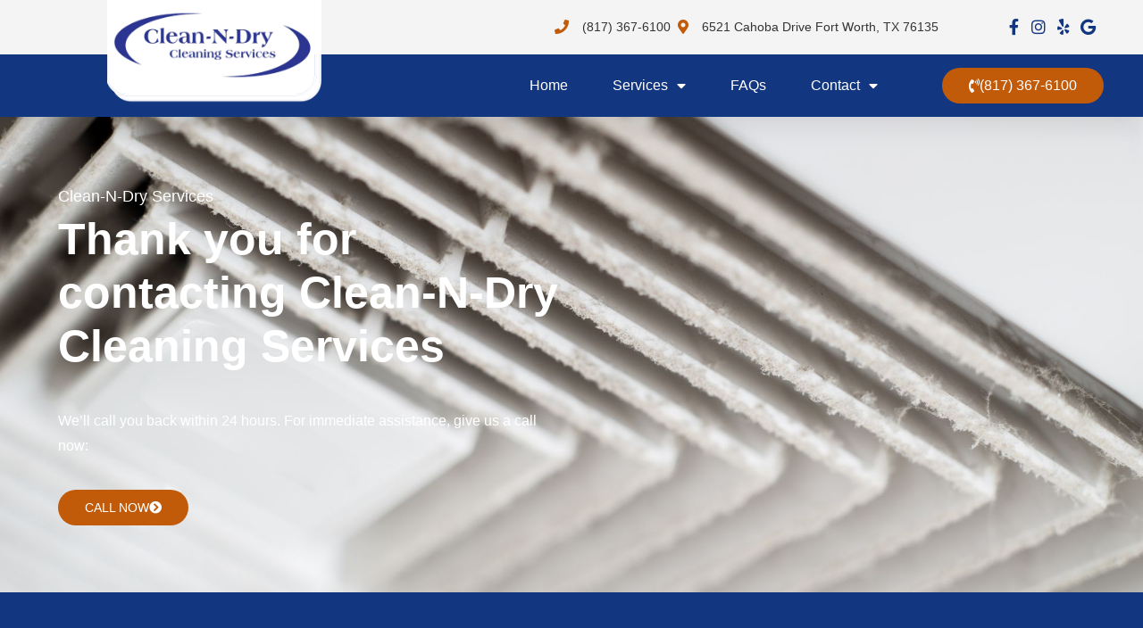

--- FILE ---
content_type: text/html; charset=UTF-8
request_url: http://clean-n-dryservices.com/thank-you/
body_size: 12099
content:
<!doctype html>
<html lang="en" prefix="og: https://ogp.me/ns#">
<head>
	<meta charset="UTF-8">
	<meta name="viewport" content="width=device-width, initial-scale=1">
	<link rel="profile" href="https://gmpg.org/xfn/11">
		<style>img:is([sizes="auto" i], [sizes^="auto," i]) { contain-intrinsic-size: 3000px 1500px }</style>
	
<!-- Search Engine Optimization by Rank Math - https://rankmath.com/ -->
<title>Thank You &raquo; Clean-N-Dry Services</title>
<meta name="description" content="Clean-N-Dry Services"/>
<meta name="robots" content="follow, index, max-snippet:-1, max-video-preview:-1, max-image-preview:large"/>
<link rel="canonical" href="https://clean-n-dryservices.com/thank-you/" />
<meta property="og:locale" content="en_US" />
<meta property="og:type" content="article" />
<meta property="og:title" content="Thank You &raquo; Clean-N-Dry Services" />
<meta property="og:description" content="Clean-N-Dry Services" />
<meta property="og:url" content="https://clean-n-dryservices.com/thank-you/" />
<meta property="og:site_name" content="Clean-N-Dry Services" />
<meta property="og:updated_time" content="2022-11-10T21:22:01+00:00" />
<meta property="og:image" content="https://clean-n-dryservices.com/wp-content/uploads/2022/06/Fort-Worth-dryer-vent-cleaning-before-and-after.jpg" />
<meta property="og:image:secure_url" content="https://clean-n-dryservices.com/wp-content/uploads/2022/06/Fort-Worth-dryer-vent-cleaning-before-and-after.jpg" />
<meta property="og:image:width" content="800" />
<meta property="og:image:height" content="900" />
<meta property="og:image:alt" content="Fort Worth dryer vent cleaning before and after" />
<meta property="og:image:type" content="image/jpeg" />
<meta name="twitter:card" content="summary_large_image" />
<meta name="twitter:title" content="Thank You &raquo; Clean-N-Dry Services" />
<meta name="twitter:description" content="Clean-N-Dry Services" />
<meta name="twitter:image" content="https://clean-n-dryservices.com/wp-content/uploads/2022/06/Fort-Worth-dryer-vent-cleaning-before-and-after.jpg" />
<meta name="twitter:label1" content="Time to read" />
<meta name="twitter:data1" content="Less than a minute" />
<script type="application/ld+json" class="rank-math-schema">{"@context":"https://schema.org","@graph":[{"@type":"BreadcrumbList","@id":"https://clean-n-dryservices.com/thank-you/#breadcrumb","itemListElement":[{"@type":"ListItem","position":"1","item":{"@id":"https://www.clean-n-dryservices.com","name":"Home"}},{"@type":"ListItem","position":"2","item":{"@id":"https://clean-n-dryservices.com/thank-you/","name":"Thank You"}}]}]}</script>
<!-- /Rank Math WordPress SEO plugin -->

<link rel="alternate" type="application/rss+xml" title="Clean-N-Dry Services &raquo; Feed" href="https://clean-n-dryservices.com/feed/" />
<link rel="alternate" type="application/rss+xml" title="Clean-N-Dry Services &raquo; Comments Feed" href="https://clean-n-dryservices.com/comments/feed/" />
<script>
window._wpemojiSettings = {"baseUrl":"https:\/\/s.w.org\/images\/core\/emoji\/16.0.1\/72x72\/","ext":".png","svgUrl":"https:\/\/s.w.org\/images\/core\/emoji\/16.0.1\/svg\/","svgExt":".svg","source":{"concatemoji":"http:\/\/clean-n-dryservices.com\/wp-includes\/js\/wp-emoji-release.min.js?ver=6.8.3"}};
/*! This file is auto-generated */
!function(s,n){var o,i,e;function c(e){try{var t={supportTests:e,timestamp:(new Date).valueOf()};sessionStorage.setItem(o,JSON.stringify(t))}catch(e){}}function p(e,t,n){e.clearRect(0,0,e.canvas.width,e.canvas.height),e.fillText(t,0,0);var t=new Uint32Array(e.getImageData(0,0,e.canvas.width,e.canvas.height).data),a=(e.clearRect(0,0,e.canvas.width,e.canvas.height),e.fillText(n,0,0),new Uint32Array(e.getImageData(0,0,e.canvas.width,e.canvas.height).data));return t.every(function(e,t){return e===a[t]})}function u(e,t){e.clearRect(0,0,e.canvas.width,e.canvas.height),e.fillText(t,0,0);for(var n=e.getImageData(16,16,1,1),a=0;a<n.data.length;a++)if(0!==n.data[a])return!1;return!0}function f(e,t,n,a){switch(t){case"flag":return n(e,"\ud83c\udff3\ufe0f\u200d\u26a7\ufe0f","\ud83c\udff3\ufe0f\u200b\u26a7\ufe0f")?!1:!n(e,"\ud83c\udde8\ud83c\uddf6","\ud83c\udde8\u200b\ud83c\uddf6")&&!n(e,"\ud83c\udff4\udb40\udc67\udb40\udc62\udb40\udc65\udb40\udc6e\udb40\udc67\udb40\udc7f","\ud83c\udff4\u200b\udb40\udc67\u200b\udb40\udc62\u200b\udb40\udc65\u200b\udb40\udc6e\u200b\udb40\udc67\u200b\udb40\udc7f");case"emoji":return!a(e,"\ud83e\udedf")}return!1}function g(e,t,n,a){var r="undefined"!=typeof WorkerGlobalScope&&self instanceof WorkerGlobalScope?new OffscreenCanvas(300,150):s.createElement("canvas"),o=r.getContext("2d",{willReadFrequently:!0}),i=(o.textBaseline="top",o.font="600 32px Arial",{});return e.forEach(function(e){i[e]=t(o,e,n,a)}),i}function t(e){var t=s.createElement("script");t.src=e,t.defer=!0,s.head.appendChild(t)}"undefined"!=typeof Promise&&(o="wpEmojiSettingsSupports",i=["flag","emoji"],n.supports={everything:!0,everythingExceptFlag:!0},e=new Promise(function(e){s.addEventListener("DOMContentLoaded",e,{once:!0})}),new Promise(function(t){var n=function(){try{var e=JSON.parse(sessionStorage.getItem(o));if("object"==typeof e&&"number"==typeof e.timestamp&&(new Date).valueOf()<e.timestamp+604800&&"object"==typeof e.supportTests)return e.supportTests}catch(e){}return null}();if(!n){if("undefined"!=typeof Worker&&"undefined"!=typeof OffscreenCanvas&&"undefined"!=typeof URL&&URL.createObjectURL&&"undefined"!=typeof Blob)try{var e="postMessage("+g.toString()+"("+[JSON.stringify(i),f.toString(),p.toString(),u.toString()].join(",")+"));",a=new Blob([e],{type:"text/javascript"}),r=new Worker(URL.createObjectURL(a),{name:"wpTestEmojiSupports"});return void(r.onmessage=function(e){c(n=e.data),r.terminate(),t(n)})}catch(e){}c(n=g(i,f,p,u))}t(n)}).then(function(e){for(var t in e)n.supports[t]=e[t],n.supports.everything=n.supports.everything&&n.supports[t],"flag"!==t&&(n.supports.everythingExceptFlag=n.supports.everythingExceptFlag&&n.supports[t]);n.supports.everythingExceptFlag=n.supports.everythingExceptFlag&&!n.supports.flag,n.DOMReady=!1,n.readyCallback=function(){n.DOMReady=!0}}).then(function(){return e}).then(function(){var e;n.supports.everything||(n.readyCallback(),(e=n.source||{}).concatemoji?t(e.concatemoji):e.wpemoji&&e.twemoji&&(t(e.twemoji),t(e.wpemoji)))}))}((window,document),window._wpemojiSettings);
</script>
<style id='wp-emoji-styles-inline-css'>

	img.wp-smiley, img.emoji {
		display: inline !important;
		border: none !important;
		box-shadow: none !important;
		height: 1em !important;
		width: 1em !important;
		margin: 0 0.07em !important;
		vertical-align: -0.1em !important;
		background: none !important;
		padding: 0 !important;
	}
</style>
<style id='global-styles-inline-css'>
:root{--wp--preset--aspect-ratio--square: 1;--wp--preset--aspect-ratio--4-3: 4/3;--wp--preset--aspect-ratio--3-4: 3/4;--wp--preset--aspect-ratio--3-2: 3/2;--wp--preset--aspect-ratio--2-3: 2/3;--wp--preset--aspect-ratio--16-9: 16/9;--wp--preset--aspect-ratio--9-16: 9/16;--wp--preset--color--black: #000000;--wp--preset--color--cyan-bluish-gray: #abb8c3;--wp--preset--color--white: #ffffff;--wp--preset--color--pale-pink: #f78da7;--wp--preset--color--vivid-red: #cf2e2e;--wp--preset--color--luminous-vivid-orange: #ff6900;--wp--preset--color--luminous-vivid-amber: #fcb900;--wp--preset--color--light-green-cyan: #7bdcb5;--wp--preset--color--vivid-green-cyan: #00d084;--wp--preset--color--pale-cyan-blue: #8ed1fc;--wp--preset--color--vivid-cyan-blue: #0693e3;--wp--preset--color--vivid-purple: #9b51e0;--wp--preset--gradient--vivid-cyan-blue-to-vivid-purple: linear-gradient(135deg,rgba(6,147,227,1) 0%,rgb(155,81,224) 100%);--wp--preset--gradient--light-green-cyan-to-vivid-green-cyan: linear-gradient(135deg,rgb(122,220,180) 0%,rgb(0,208,130) 100%);--wp--preset--gradient--luminous-vivid-amber-to-luminous-vivid-orange: linear-gradient(135deg,rgba(252,185,0,1) 0%,rgba(255,105,0,1) 100%);--wp--preset--gradient--luminous-vivid-orange-to-vivid-red: linear-gradient(135deg,rgba(255,105,0,1) 0%,rgb(207,46,46) 100%);--wp--preset--gradient--very-light-gray-to-cyan-bluish-gray: linear-gradient(135deg,rgb(238,238,238) 0%,rgb(169,184,195) 100%);--wp--preset--gradient--cool-to-warm-spectrum: linear-gradient(135deg,rgb(74,234,220) 0%,rgb(151,120,209) 20%,rgb(207,42,186) 40%,rgb(238,44,130) 60%,rgb(251,105,98) 80%,rgb(254,248,76) 100%);--wp--preset--gradient--blush-light-purple: linear-gradient(135deg,rgb(255,206,236) 0%,rgb(152,150,240) 100%);--wp--preset--gradient--blush-bordeaux: linear-gradient(135deg,rgb(254,205,165) 0%,rgb(254,45,45) 50%,rgb(107,0,62) 100%);--wp--preset--gradient--luminous-dusk: linear-gradient(135deg,rgb(255,203,112) 0%,rgb(199,81,192) 50%,rgb(65,88,208) 100%);--wp--preset--gradient--pale-ocean: linear-gradient(135deg,rgb(255,245,203) 0%,rgb(182,227,212) 50%,rgb(51,167,181) 100%);--wp--preset--gradient--electric-grass: linear-gradient(135deg,rgb(202,248,128) 0%,rgb(113,206,126) 100%);--wp--preset--gradient--midnight: linear-gradient(135deg,rgb(2,3,129) 0%,rgb(40,116,252) 100%);--wp--preset--font-size--small: 13px;--wp--preset--font-size--medium: 20px;--wp--preset--font-size--large: 36px;--wp--preset--font-size--x-large: 42px;--wp--preset--spacing--20: 0.44rem;--wp--preset--spacing--30: 0.67rem;--wp--preset--spacing--40: 1rem;--wp--preset--spacing--50: 1.5rem;--wp--preset--spacing--60: 2.25rem;--wp--preset--spacing--70: 3.38rem;--wp--preset--spacing--80: 5.06rem;--wp--preset--shadow--natural: 6px 6px 9px rgba(0, 0, 0, 0.2);--wp--preset--shadow--deep: 12px 12px 50px rgba(0, 0, 0, 0.4);--wp--preset--shadow--sharp: 6px 6px 0px rgba(0, 0, 0, 0.2);--wp--preset--shadow--outlined: 6px 6px 0px -3px rgba(255, 255, 255, 1), 6px 6px rgba(0, 0, 0, 1);--wp--preset--shadow--crisp: 6px 6px 0px rgba(0, 0, 0, 1);}:root { --wp--style--global--content-size: 800px;--wp--style--global--wide-size: 1200px; }:where(body) { margin: 0; }.wp-site-blocks > .alignleft { float: left; margin-right: 2em; }.wp-site-blocks > .alignright { float: right; margin-left: 2em; }.wp-site-blocks > .aligncenter { justify-content: center; margin-left: auto; margin-right: auto; }:where(.wp-site-blocks) > * { margin-block-start: 24px; margin-block-end: 0; }:where(.wp-site-blocks) > :first-child { margin-block-start: 0; }:where(.wp-site-blocks) > :last-child { margin-block-end: 0; }:root { --wp--style--block-gap: 24px; }:root :where(.is-layout-flow) > :first-child{margin-block-start: 0;}:root :where(.is-layout-flow) > :last-child{margin-block-end: 0;}:root :where(.is-layout-flow) > *{margin-block-start: 24px;margin-block-end: 0;}:root :where(.is-layout-constrained) > :first-child{margin-block-start: 0;}:root :where(.is-layout-constrained) > :last-child{margin-block-end: 0;}:root :where(.is-layout-constrained) > *{margin-block-start: 24px;margin-block-end: 0;}:root :where(.is-layout-flex){gap: 24px;}:root :where(.is-layout-grid){gap: 24px;}.is-layout-flow > .alignleft{float: left;margin-inline-start: 0;margin-inline-end: 2em;}.is-layout-flow > .alignright{float: right;margin-inline-start: 2em;margin-inline-end: 0;}.is-layout-flow > .aligncenter{margin-left: auto !important;margin-right: auto !important;}.is-layout-constrained > .alignleft{float: left;margin-inline-start: 0;margin-inline-end: 2em;}.is-layout-constrained > .alignright{float: right;margin-inline-start: 2em;margin-inline-end: 0;}.is-layout-constrained > .aligncenter{margin-left: auto !important;margin-right: auto !important;}.is-layout-constrained > :where(:not(.alignleft):not(.alignright):not(.alignfull)){max-width: var(--wp--style--global--content-size);margin-left: auto !important;margin-right: auto !important;}.is-layout-constrained > .alignwide{max-width: var(--wp--style--global--wide-size);}body .is-layout-flex{display: flex;}.is-layout-flex{flex-wrap: wrap;align-items: center;}.is-layout-flex > :is(*, div){margin: 0;}body .is-layout-grid{display: grid;}.is-layout-grid > :is(*, div){margin: 0;}body{padding-top: 0px;padding-right: 0px;padding-bottom: 0px;padding-left: 0px;}a:where(:not(.wp-element-button)){text-decoration: underline;}:root :where(.wp-element-button, .wp-block-button__link){background-color: #32373c;border-width: 0;color: #fff;font-family: inherit;font-size: inherit;line-height: inherit;padding: calc(0.667em + 2px) calc(1.333em + 2px);text-decoration: none;}.has-black-color{color: var(--wp--preset--color--black) !important;}.has-cyan-bluish-gray-color{color: var(--wp--preset--color--cyan-bluish-gray) !important;}.has-white-color{color: var(--wp--preset--color--white) !important;}.has-pale-pink-color{color: var(--wp--preset--color--pale-pink) !important;}.has-vivid-red-color{color: var(--wp--preset--color--vivid-red) !important;}.has-luminous-vivid-orange-color{color: var(--wp--preset--color--luminous-vivid-orange) !important;}.has-luminous-vivid-amber-color{color: var(--wp--preset--color--luminous-vivid-amber) !important;}.has-light-green-cyan-color{color: var(--wp--preset--color--light-green-cyan) !important;}.has-vivid-green-cyan-color{color: var(--wp--preset--color--vivid-green-cyan) !important;}.has-pale-cyan-blue-color{color: var(--wp--preset--color--pale-cyan-blue) !important;}.has-vivid-cyan-blue-color{color: var(--wp--preset--color--vivid-cyan-blue) !important;}.has-vivid-purple-color{color: var(--wp--preset--color--vivid-purple) !important;}.has-black-background-color{background-color: var(--wp--preset--color--black) !important;}.has-cyan-bluish-gray-background-color{background-color: var(--wp--preset--color--cyan-bluish-gray) !important;}.has-white-background-color{background-color: var(--wp--preset--color--white) !important;}.has-pale-pink-background-color{background-color: var(--wp--preset--color--pale-pink) !important;}.has-vivid-red-background-color{background-color: var(--wp--preset--color--vivid-red) !important;}.has-luminous-vivid-orange-background-color{background-color: var(--wp--preset--color--luminous-vivid-orange) !important;}.has-luminous-vivid-amber-background-color{background-color: var(--wp--preset--color--luminous-vivid-amber) !important;}.has-light-green-cyan-background-color{background-color: var(--wp--preset--color--light-green-cyan) !important;}.has-vivid-green-cyan-background-color{background-color: var(--wp--preset--color--vivid-green-cyan) !important;}.has-pale-cyan-blue-background-color{background-color: var(--wp--preset--color--pale-cyan-blue) !important;}.has-vivid-cyan-blue-background-color{background-color: var(--wp--preset--color--vivid-cyan-blue) !important;}.has-vivid-purple-background-color{background-color: var(--wp--preset--color--vivid-purple) !important;}.has-black-border-color{border-color: var(--wp--preset--color--black) !important;}.has-cyan-bluish-gray-border-color{border-color: var(--wp--preset--color--cyan-bluish-gray) !important;}.has-white-border-color{border-color: var(--wp--preset--color--white) !important;}.has-pale-pink-border-color{border-color: var(--wp--preset--color--pale-pink) !important;}.has-vivid-red-border-color{border-color: var(--wp--preset--color--vivid-red) !important;}.has-luminous-vivid-orange-border-color{border-color: var(--wp--preset--color--luminous-vivid-orange) !important;}.has-luminous-vivid-amber-border-color{border-color: var(--wp--preset--color--luminous-vivid-amber) !important;}.has-light-green-cyan-border-color{border-color: var(--wp--preset--color--light-green-cyan) !important;}.has-vivid-green-cyan-border-color{border-color: var(--wp--preset--color--vivid-green-cyan) !important;}.has-pale-cyan-blue-border-color{border-color: var(--wp--preset--color--pale-cyan-blue) !important;}.has-vivid-cyan-blue-border-color{border-color: var(--wp--preset--color--vivid-cyan-blue) !important;}.has-vivid-purple-border-color{border-color: var(--wp--preset--color--vivid-purple) !important;}.has-vivid-cyan-blue-to-vivid-purple-gradient-background{background: var(--wp--preset--gradient--vivid-cyan-blue-to-vivid-purple) !important;}.has-light-green-cyan-to-vivid-green-cyan-gradient-background{background: var(--wp--preset--gradient--light-green-cyan-to-vivid-green-cyan) !important;}.has-luminous-vivid-amber-to-luminous-vivid-orange-gradient-background{background: var(--wp--preset--gradient--luminous-vivid-amber-to-luminous-vivid-orange) !important;}.has-luminous-vivid-orange-to-vivid-red-gradient-background{background: var(--wp--preset--gradient--luminous-vivid-orange-to-vivid-red) !important;}.has-very-light-gray-to-cyan-bluish-gray-gradient-background{background: var(--wp--preset--gradient--very-light-gray-to-cyan-bluish-gray) !important;}.has-cool-to-warm-spectrum-gradient-background{background: var(--wp--preset--gradient--cool-to-warm-spectrum) !important;}.has-blush-light-purple-gradient-background{background: var(--wp--preset--gradient--blush-light-purple) !important;}.has-blush-bordeaux-gradient-background{background: var(--wp--preset--gradient--blush-bordeaux) !important;}.has-luminous-dusk-gradient-background{background: var(--wp--preset--gradient--luminous-dusk) !important;}.has-pale-ocean-gradient-background{background: var(--wp--preset--gradient--pale-ocean) !important;}.has-electric-grass-gradient-background{background: var(--wp--preset--gradient--electric-grass) !important;}.has-midnight-gradient-background{background: var(--wp--preset--gradient--midnight) !important;}.has-small-font-size{font-size: var(--wp--preset--font-size--small) !important;}.has-medium-font-size{font-size: var(--wp--preset--font-size--medium) !important;}.has-large-font-size{font-size: var(--wp--preset--font-size--large) !important;}.has-x-large-font-size{font-size: var(--wp--preset--font-size--x-large) !important;}
:root :where(.wp-block-pullquote){font-size: 1.5em;line-height: 1.6;}
</style>
<link rel='stylesheet' id='hello-elementor-css' href='http://clean-n-dryservices.com/wp-content/themes/hello-elementor/assets/css/reset.css?ver=3.4.5' media='all' />
<link rel='stylesheet' id='hello-elementor-theme-style-css' href='http://clean-n-dryservices.com/wp-content/themes/hello-elementor/assets/css/theme.css?ver=3.4.5' media='all' />
<link rel='stylesheet' id='hello-elementor-header-footer-css' href='http://clean-n-dryservices.com/wp-content/themes/hello-elementor/assets/css/header-footer.css?ver=3.4.5' media='all' />
<link rel='stylesheet' id='elementor-frontend-css' href='http://clean-n-dryservices.com/wp-content/plugins/elementor/assets/css/frontend.min.css?ver=3.32.5' media='all' />
<link rel='stylesheet' id='elementor-post-6-css' href='http://clean-n-dryservices.com/wp-content/uploads/elementor/css/post-6.css?ver=1768592740' media='all' />
<link rel='stylesheet' id='widget-image-css' href='http://clean-n-dryservices.com/wp-content/plugins/elementor/assets/css/widget-image.min.css?ver=3.32.5' media='all' />
<link rel='stylesheet' id='widget-icon-list-css' href='http://clean-n-dryservices.com/wp-content/plugins/elementor/assets/css/widget-icon-list.min.css?ver=3.32.5' media='all' />
<link rel='stylesheet' id='widget-nav-menu-css' href='http://clean-n-dryservices.com/wp-content/plugins/elementor-pro/assets/css/widget-nav-menu.min.css?ver=3.32.3' media='all' />
<link rel='stylesheet' id='e-sticky-css' href='http://clean-n-dryservices.com/wp-content/plugins/elementor-pro/assets/css/modules/sticky.min.css?ver=3.32.3' media='all' />
<link rel='stylesheet' id='widget-heading-css' href='http://clean-n-dryservices.com/wp-content/plugins/elementor/assets/css/widget-heading.min.css?ver=3.32.5' media='all' />
<link rel='stylesheet' id='widget-icon-box-css' href='http://clean-n-dryservices.com/wp-content/plugins/elementor/assets/css/widget-icon-box.min.css?ver=3.32.5' media='all' />
<link rel='stylesheet' id='elementor-icons-css' href='http://clean-n-dryservices.com/wp-content/plugins/elementor/assets/lib/eicons/css/elementor-icons.min.css?ver=5.44.0' media='all' />
<link rel='stylesheet' id='elementor-post-4290-css' href='http://clean-n-dryservices.com/wp-content/uploads/elementor/css/post-4290.css?ver=1768619643' media='all' />
<link rel='stylesheet' id='elementor-post-414-css' href='http://clean-n-dryservices.com/wp-content/uploads/elementor/css/post-414.css?ver=1768592740' media='all' />
<link rel='stylesheet' id='elementor-post-682-css' href='http://clean-n-dryservices.com/wp-content/uploads/elementor/css/post-682.css?ver=1768592741' media='all' />
<link rel='stylesheet' id='elementor-gf-local-dmsans-css' href='https://clean-n-dryservices.com/wp-content/uploads/elementor/google-fonts/css/dmsans.css?ver=1745300386' media='all' />
<link rel='stylesheet' id='elementor-gf-local-montserrat-css' href='https://clean-n-dryservices.com/wp-content/uploads/elementor/google-fonts/css/montserrat.css?ver=1745300391' media='all' />
<link rel='stylesheet' id='elementor-icons-shared-0-css' href='http://clean-n-dryservices.com/wp-content/plugins/elementor/assets/lib/font-awesome/css/fontawesome.min.css?ver=5.15.3' media='all' />
<link rel='stylesheet' id='elementor-icons-fa-solid-css' href='http://clean-n-dryservices.com/wp-content/plugins/elementor/assets/lib/font-awesome/css/solid.min.css?ver=5.15.3' media='all' />
<link rel='stylesheet' id='elementor-icons-fa-brands-css' href='http://clean-n-dryservices.com/wp-content/plugins/elementor/assets/lib/font-awesome/css/brands.min.css?ver=5.15.3' media='all' />
<script src="http://clean-n-dryservices.com/wp-includes/js/jquery/jquery.min.js?ver=3.7.1" id="jquery-core-js"></script>
<script src="http://clean-n-dryservices.com/wp-includes/js/jquery/jquery-migrate.min.js?ver=3.4.1" id="jquery-migrate-js"></script>
<link rel="https://api.w.org/" href="https://clean-n-dryservices.com/wp-json/" /><link rel="alternate" title="JSON" type="application/json" href="https://clean-n-dryservices.com/wp-json/wp/v2/pages/4290" /><link rel="EditURI" type="application/rsd+xml" title="RSD" href="https://clean-n-dryservices.com/xmlrpc.php?rsd" />

<link rel='shortlink' href='https://clean-n-dryservices.com/?p=4290' />
<link rel="alternate" title="oEmbed (JSON)" type="application/json+oembed" href="https://clean-n-dryservices.com/wp-json/oembed/1.0/embed?url=https%3A%2F%2Fclean-n-dryservices.com%2Fthank-you%2F" />
<link rel="alternate" title="oEmbed (XML)" type="text/xml+oembed" href="https://clean-n-dryservices.com/wp-json/oembed/1.0/embed?url=https%3A%2F%2Fclean-n-dryservices.com%2Fthank-you%2F&#038;format=xml" />
<meta name="generator" content="Elementor 3.32.5; features: additional_custom_breakpoints; settings: css_print_method-external, google_font-enabled, font_display-auto">
<!-- Global site tag (gtag.js) - Google Analytics -->
<script async src="https://www.googletagmanager.com/gtag/js?id=G-8M0LMXSPR9"></script>
<script>
  window.dataLayer = window.dataLayer || [];
  function gtag(){dataLayer.push(arguments);}
  gtag('js', new Date());

  gtag('config', 'G-8M0LMXSPR9');
</script>
<!-- Google Tag Manager -->
<script>(function(w,d,s,l,i){w[l]=w[l]||[];w[l].push({'gtm.start':
new Date().getTime(),event:'gtm.js'});var f=d.getElementsByTagName(s)[0],
j=d.createElement(s),dl=l!='dataLayer'?'&l='+l:'';j.async=true;j.src=
'https://www.googletagmanager.com/gtm.js?id='+i+dl;f.parentNode.insertBefore(j,f);
})(window,document,'script','dataLayer','GTM-TK65KX7');</script>
<!-- End Google Tag Manager -->
<!-- Google Tag Manager (noscript) -->
<noscript><iframe src="https://www.googletagmanager.com/ns.html?id=GTM-TK65KX7"
height="0" width="0" style="display:none;visibility:hidden"></iframe></noscript>
<!-- End Google Tag Manager (noscript) -->
			<style>
				.e-con.e-parent:nth-of-type(n+4):not(.e-lazyloaded):not(.e-no-lazyload),
				.e-con.e-parent:nth-of-type(n+4):not(.e-lazyloaded):not(.e-no-lazyload) * {
					background-image: none !important;
				}
				@media screen and (max-height: 1024px) {
					.e-con.e-parent:nth-of-type(n+3):not(.e-lazyloaded):not(.e-no-lazyload),
					.e-con.e-parent:nth-of-type(n+3):not(.e-lazyloaded):not(.e-no-lazyload) * {
						background-image: none !important;
					}
				}
				@media screen and (max-height: 640px) {
					.e-con.e-parent:nth-of-type(n+2):not(.e-lazyloaded):not(.e-no-lazyload),
					.e-con.e-parent:nth-of-type(n+2):not(.e-lazyloaded):not(.e-no-lazyload) * {
						background-image: none !important;
					}
				}
			</style>
						<meta name="theme-color" content="#F9F9F9">
			<link rel="icon" href="https://clean-n-dryservices.com/wp-content/uploads/2022/06/faivcon.png" sizes="32x32" />
<link rel="icon" href="https://clean-n-dryservices.com/wp-content/uploads/2022/06/faivcon.png" sizes="192x192" />
<link rel="apple-touch-icon" href="https://clean-n-dryservices.com/wp-content/uploads/2022/06/faivcon.png" />
<meta name="msapplication-TileImage" content="https://clean-n-dryservices.com/wp-content/uploads/2022/06/faivcon.png" />
</head>
<body class="wp-singular page-template-default page page-id-4290 wp-embed-responsive wp-theme-hello-elementor hello-elementor-default elementor-default elementor-kit-6 elementor-page elementor-page-4290">


<a class="skip-link screen-reader-text" href="#content">Skip to content</a>

		<header data-elementor-type="header" data-elementor-id="414" class="elementor elementor-414 elementor-location-header" data-elementor-post-type="elementor_library">
					<section class="elementor-section elementor-top-section elementor-element elementor-element-26d5c4c8 elementor-section-full_width elementor-section-height-default elementor-section-height-default" data-id="26d5c4c8" data-element_type="section" id="header_pop" data-settings="{&quot;sticky&quot;:&quot;top&quot;,&quot;background_background&quot;:&quot;classic&quot;,&quot;sticky_on&quot;:[&quot;desktop&quot;,&quot;tablet&quot;,&quot;mobile&quot;],&quot;sticky_offset&quot;:0,&quot;sticky_effects_offset&quot;:0,&quot;sticky_anchor_link_offset&quot;:0}">
						<div class="elementor-container elementor-column-gap-default">
					<div class="elementor-column elementor-col-100 elementor-top-column elementor-element elementor-element-7988ce7b" data-id="7988ce7b" data-element_type="column" data-settings="{&quot;background_background&quot;:&quot;classic&quot;}">
			<div class="elementor-widget-wrap elementor-element-populated">
						<section class="elementor-section elementor-inner-section elementor-element elementor-element-63fd27a4 elementor-reverse-mobile elementor-hidden-tablet elementor-hidden-mobile elementor-section-boxed elementor-section-height-default elementor-section-height-default" data-id="63fd27a4" data-element_type="section" data-settings="{&quot;background_background&quot;:&quot;classic&quot;}">
						<div class="elementor-container elementor-column-gap-default">
					<div class="elementor-column elementor-col-33 elementor-inner-column elementor-element elementor-element-9ce7d80 elementor-hidden-phone" data-id="9ce7d80" data-element_type="column">
			<div class="elementor-widget-wrap elementor-element-populated">
						<div class="elementor-element elementor-element-2dba2e5 elementor-widget elementor-widget-image" data-id="2dba2e5" data-element_type="widget" data-widget_type="image.default">
				<div class="elementor-widget-container">
															<img fetchpriority="high" width="550" height="300" src="https://clean-n-dryservices.com/wp-content/uploads/2022/06/Untitled-550-×-300-px.png" class="attachment-full size-full wp-image-829" alt="" srcset="https://clean-n-dryservices.com/wp-content/uploads/2022/06/Untitled-550-×-300-px.png 550w, https://clean-n-dryservices.com/wp-content/uploads/2022/06/Untitled-550-×-300-px-300x164.png 300w" sizes="(max-width: 550px) 100vw, 550px" />															</div>
				</div>
					</div>
		</div>
				<div class="elementor-column elementor-col-33 elementor-inner-column elementor-element elementor-element-ecbeebc elementor-hidden-phone" data-id="ecbeebc" data-element_type="column">
			<div class="elementor-widget-wrap elementor-element-populated">
						<div class="elementor-element elementor-element-7e96b6e elementor-icon-list--layout-inline elementor-align-right elementor-mobile-align-center elementor-list-item-link-full_width elementor-widget elementor-widget-icon-list" data-id="7e96b6e" data-element_type="widget" data-widget_type="icon-list.default">
				<div class="elementor-widget-container">
							<ul class="elementor-icon-list-items elementor-inline-items">
							<li class="elementor-icon-list-item elementor-inline-item">
											<span class="elementor-icon-list-icon">
							<i aria-hidden="true" class="fas fa-phone"></i>						</span>
										<span class="elementor-icon-list-text">(817) 367-6100</span>
									</li>
								<li class="elementor-icon-list-item elementor-inline-item">
											<span class="elementor-icon-list-icon">
							<i aria-hidden="true" class="fas fa-map-marker-alt"></i>						</span>
										<span class="elementor-icon-list-text">6521 Cahoba Drive Fort Worth, TX 76135</span>
									</li>
						</ul>
						</div>
				</div>
					</div>
		</div>
				<div class="elementor-column elementor-col-33 elementor-inner-column elementor-element elementor-element-56dc24e6" data-id="56dc24e6" data-element_type="column">
			<div class="elementor-widget-wrap elementor-element-populated">
						<div class="elementor-element elementor-element-27c30ed2 elementor-icon-list--layout-inline elementor-align-right elementor-mobile-align-left elementor-list-item-link-full_width elementor-widget elementor-widget-icon-list" data-id="27c30ed2" data-element_type="widget" data-widget_type="icon-list.default">
				<div class="elementor-widget-container">
							<ul class="elementor-icon-list-items elementor-inline-items">
							<li class="elementor-icon-list-item elementor-inline-item">
											<a href="https://www.facebook.com/cleanndrycleaningservices/" target="_blank" rel="nofollow">

												<span class="elementor-icon-list-icon">
							<i aria-hidden="true" class="fab fa-facebook-f"></i>						</span>
										<span class="elementor-icon-list-text"></span>
											</a>
									</li>
								<li class="elementor-icon-list-item elementor-inline-item">
											<a href="https://www.instagram.com/cleanndryservices/" target="_blank" rel="nofollow">

												<span class="elementor-icon-list-icon">
							<i aria-hidden="true" class="fab fa-instagram"></i>						</span>
										<span class="elementor-icon-list-text"></span>
											</a>
									</li>
								<li class="elementor-icon-list-item elementor-inline-item">
											<a href="https://www.yelp.com/biz/cleanndry-air-duct-and-dryer-vent-cleaning-fort-worth" target="_blank" rel="nofollow">

												<span class="elementor-icon-list-icon">
							<i aria-hidden="true" class="fab fa-yelp"></i>						</span>
										<span class="elementor-icon-list-text"></span>
											</a>
									</li>
								<li class="elementor-icon-list-item elementor-inline-item">
											<a href="https://search.google.com/local/writereview?placeid=ChIJpZsKV8h0ToYRvO4JdZpPmO8" target="_blank">

												<span class="elementor-icon-list-icon">
							<i aria-hidden="true" class="fab fa-google"></i>						</span>
										<span class="elementor-icon-list-text"></span>
											</a>
									</li>
						</ul>
						</div>
				</div>
					</div>
		</div>
					</div>
		</section>
				<section class="elementor-section elementor-inner-section elementor-element elementor-element-961cdbc elementor-reverse-mobile elementor-hidden-desktop elementor-hidden-mobile elementor-section-boxed elementor-section-height-default elementor-section-height-default" data-id="961cdbc" data-element_type="section" data-settings="{&quot;background_background&quot;:&quot;classic&quot;}">
						<div class="elementor-container elementor-column-gap-default">
					<div class="elementor-column elementor-col-50 elementor-inner-column elementor-element elementor-element-b157461 elementor-hidden-phone" data-id="b157461" data-element_type="column">
			<div class="elementor-widget-wrap elementor-element-populated">
						<div class="elementor-element elementor-element-e7fbf52 elementor-icon-list--layout-inline elementor-align-right elementor-mobile-align-center elementor-list-item-link-full_width elementor-widget elementor-widget-icon-list" data-id="e7fbf52" data-element_type="widget" data-widget_type="icon-list.default">
				<div class="elementor-widget-container">
							<ul class="elementor-icon-list-items elementor-inline-items">
							<li class="elementor-icon-list-item elementor-inline-item">
											<span class="elementor-icon-list-icon">
							<i aria-hidden="true" class="fas fa-phone"></i>						</span>
										<span class="elementor-icon-list-text">(817) 367-6100</span>
									</li>
								<li class="elementor-icon-list-item elementor-inline-item">
											<span class="elementor-icon-list-icon">
							<i aria-hidden="true" class="fas fa-map-marker-alt"></i>						</span>
										<span class="elementor-icon-list-text">6521 Cahoba Drive Fort Worth, TX 76135</span>
									</li>
						</ul>
						</div>
				</div>
					</div>
		</div>
				<div class="elementor-column elementor-col-50 elementor-inner-column elementor-element elementor-element-7be3d25" data-id="7be3d25" data-element_type="column">
			<div class="elementor-widget-wrap elementor-element-populated">
						<div class="elementor-element elementor-element-5d41bf8 elementor-icon-list--layout-inline elementor-align-right elementor-mobile-align-left elementor-list-item-link-full_width elementor-widget elementor-widget-icon-list" data-id="5d41bf8" data-element_type="widget" data-widget_type="icon-list.default">
				<div class="elementor-widget-container">
							<ul class="elementor-icon-list-items elementor-inline-items">
							<li class="elementor-icon-list-item elementor-inline-item">
											<a href="https://www.facebook.com/cleanndrycleaningservices/" target="_blank" rel="nofollow">

												<span class="elementor-icon-list-icon">
							<i aria-hidden="true" class="fab fa-facebook-f"></i>						</span>
										<span class="elementor-icon-list-text"></span>
											</a>
									</li>
								<li class="elementor-icon-list-item elementor-inline-item">
											<a href="https://www.instagram.com/cleanndryservices/" target="_blank" rel="nofollow">

												<span class="elementor-icon-list-icon">
							<i aria-hidden="true" class="fab fa-instagram"></i>						</span>
										<span class="elementor-icon-list-text"></span>
											</a>
									</li>
								<li class="elementor-icon-list-item elementor-inline-item">
											<a href="https://www.yelp.com/biz/cleanndry-air-duct-and-dryer-vent-cleaning-fort-worth" target="_blank" rel="nofollow">

												<span class="elementor-icon-list-icon">
							<i aria-hidden="true" class="fab fa-yelp"></i>						</span>
										<span class="elementor-icon-list-text"></span>
											</a>
									</li>
								<li class="elementor-icon-list-item elementor-inline-item">
											<a href="https://search.google.com/local/writereview?placeid=ChIJpZsKV8h0ToYRvO4JdZpPmO8" target="_blank">

												<span class="elementor-icon-list-icon">
							<i aria-hidden="true" class="fab fa-google"></i>						</span>
										<span class="elementor-icon-list-text"></span>
											</a>
									</li>
						</ul>
						</div>
				</div>
					</div>
		</div>
					</div>
		</section>
				<section class="elementor-section elementor-inner-section elementor-element elementor-element-641e9a33 elementor-section-boxed elementor-section-height-default elementor-section-height-default" data-id="641e9a33" data-element_type="section" data-settings="{&quot;background_background&quot;:&quot;classic&quot;}">
						<div class="elementor-container elementor-column-gap-default">
					<div class="elementor-column elementor-col-33 elementor-inner-column elementor-element elementor-element-d3930d8" data-id="d3930d8" data-element_type="column">
			<div class="elementor-widget-wrap elementor-element-populated">
						<div class="elementor-element elementor-element-5a1c669 elementor-hidden-desktop elementor-widget elementor-widget-image" data-id="5a1c669" data-element_type="widget" data-widget_type="image.default">
				<div class="elementor-widget-container">
															<img fetchpriority="high" width="550" height="300" src="https://clean-n-dryservices.com/wp-content/uploads/2022/06/Untitled-550-×-300-px.png" class="attachment-full size-full wp-image-829" alt="" srcset="https://clean-n-dryservices.com/wp-content/uploads/2022/06/Untitled-550-×-300-px.png 550w, https://clean-n-dryservices.com/wp-content/uploads/2022/06/Untitled-550-×-300-px-300x164.png 300w" sizes="(max-width: 550px) 100vw, 550px" />															</div>
				</div>
					</div>
		</div>
				<div class="elementor-column elementor-col-33 elementor-inner-column elementor-element elementor-element-76f57532" data-id="76f57532" data-element_type="column">
			<div class="elementor-widget-wrap elementor-element-populated">
						<div class="elementor-element elementor-element-26ee21d3 elementor-nav-menu__align-end elementor-nav-menu--stretch elementor-nav-menu__text-align-center elementor-nav-menu--dropdown-tablet elementor-nav-menu--toggle elementor-nav-menu--burger elementor-widget elementor-widget-nav-menu" data-id="26ee21d3" data-element_type="widget" data-settings="{&quot;full_width&quot;:&quot;stretch&quot;,&quot;layout&quot;:&quot;horizontal&quot;,&quot;submenu_icon&quot;:{&quot;value&quot;:&quot;&lt;i class=\&quot;fas fa-caret-down\&quot; aria-hidden=\&quot;true\&quot;&gt;&lt;\/i&gt;&quot;,&quot;library&quot;:&quot;fa-solid&quot;},&quot;toggle&quot;:&quot;burger&quot;}" data-widget_type="nav-menu.default">
				<div class="elementor-widget-container">
								<nav aria-label="Menu" class="elementor-nav-menu--main elementor-nav-menu__container elementor-nav-menu--layout-horizontal e--pointer-background e--animation-fade">
				<ul id="menu-1-26ee21d3" class="elementor-nav-menu"><li class="menu-item menu-item-type-post_type menu-item-object-page menu-item-home menu-item-413"><a href="https://clean-n-dryservices.com/" class="elementor-item">Home</a></li>
<li class="menu-item menu-item-type-post_type menu-item-object-page menu-item-has-children menu-item-412"><a href="https://clean-n-dryservices.com/services/" class="elementor-item">Services</a>
<ul class="sub-menu elementor-nav-menu--dropdown">
	<li class="menu-item menu-item-type-post_type menu-item-object-page menu-item-411"><a href="https://clean-n-dryservices.com/air-duct-cleaning/" class="elementor-sub-item">Air Duct Cleaning</a></li>
	<li class="menu-item menu-item-type-post_type menu-item-object-page menu-item-559"><a href="https://clean-n-dryservices.com/dryer-vent-cleaning/" class="elementor-sub-item">Dryer Vent Cleaning</a></li>
	<li class="menu-item menu-item-type-post_type menu-item-object-page menu-item-558"><a href="https://clean-n-dryservices.com/carpet-cleaning/" class="elementor-sub-item">Home Carpet Cleaning</a></li>
	<li class="menu-item menu-item-type-post_type menu-item-object-page menu-item-611"><a href="https://clean-n-dryservices.com/commercial-carpet-cleaning/" class="elementor-sub-item">Commercial Carpet Cleaning</a></li>
</ul>
</li>
<li class="menu-item menu-item-type-post_type menu-item-object-page menu-item-410"><a href="https://clean-n-dryservices.com/faqs/" class="elementor-item">FAQs</a></li>
<li class="menu-item menu-item-type-post_type menu-item-object-page menu-item-has-children menu-item-409"><a href="https://clean-n-dryservices.com/contact/" class="elementor-item">Contact</a>
<ul class="sub-menu elementor-nav-menu--dropdown">
	<li class="menu-item menu-item-type-post_type menu-item-object-page menu-item-1041"><a href="https://clean-n-dryservices.com/service-area/" class="elementor-sub-item">Service Area</a></li>
	<li class="menu-item menu-item-type-post_type menu-item-object-page menu-item-3064"><a href="https://clean-n-dryservices.com/blog/" class="elementor-sub-item">Tips &#038; Tricks</a></li>
</ul>
</li>
</ul>			</nav>
					<div class="elementor-menu-toggle" role="button" tabindex="0" aria-label="Menu Toggle" aria-expanded="false">
			<i aria-hidden="true" role="presentation" class="elementor-menu-toggle__icon--open eicon-menu-bar"></i><i aria-hidden="true" role="presentation" class="elementor-menu-toggle__icon--close eicon-close"></i>		</div>
					<nav class="elementor-nav-menu--dropdown elementor-nav-menu__container" aria-hidden="true">
				<ul id="menu-2-26ee21d3" class="elementor-nav-menu"><li class="menu-item menu-item-type-post_type menu-item-object-page menu-item-home menu-item-413"><a href="https://clean-n-dryservices.com/" class="elementor-item" tabindex="-1">Home</a></li>
<li class="menu-item menu-item-type-post_type menu-item-object-page menu-item-has-children menu-item-412"><a href="https://clean-n-dryservices.com/services/" class="elementor-item" tabindex="-1">Services</a>
<ul class="sub-menu elementor-nav-menu--dropdown">
	<li class="menu-item menu-item-type-post_type menu-item-object-page menu-item-411"><a href="https://clean-n-dryservices.com/air-duct-cleaning/" class="elementor-sub-item" tabindex="-1">Air Duct Cleaning</a></li>
	<li class="menu-item menu-item-type-post_type menu-item-object-page menu-item-559"><a href="https://clean-n-dryservices.com/dryer-vent-cleaning/" class="elementor-sub-item" tabindex="-1">Dryer Vent Cleaning</a></li>
	<li class="menu-item menu-item-type-post_type menu-item-object-page menu-item-558"><a href="https://clean-n-dryservices.com/carpet-cleaning/" class="elementor-sub-item" tabindex="-1">Home Carpet Cleaning</a></li>
	<li class="menu-item menu-item-type-post_type menu-item-object-page menu-item-611"><a href="https://clean-n-dryservices.com/commercial-carpet-cleaning/" class="elementor-sub-item" tabindex="-1">Commercial Carpet Cleaning</a></li>
</ul>
</li>
<li class="menu-item menu-item-type-post_type menu-item-object-page menu-item-410"><a href="https://clean-n-dryservices.com/faqs/" class="elementor-item" tabindex="-1">FAQs</a></li>
<li class="menu-item menu-item-type-post_type menu-item-object-page menu-item-has-children menu-item-409"><a href="https://clean-n-dryservices.com/contact/" class="elementor-item" tabindex="-1">Contact</a>
<ul class="sub-menu elementor-nav-menu--dropdown">
	<li class="menu-item menu-item-type-post_type menu-item-object-page menu-item-1041"><a href="https://clean-n-dryservices.com/service-area/" class="elementor-sub-item" tabindex="-1">Service Area</a></li>
	<li class="menu-item menu-item-type-post_type menu-item-object-page menu-item-3064"><a href="https://clean-n-dryservices.com/blog/" class="elementor-sub-item" tabindex="-1">Tips &#038; Tricks</a></li>
</ul>
</li>
</ul>			</nav>
						</div>
				</div>
					</div>
		</div>
				<div class="elementor-column elementor-col-33 elementor-inner-column elementor-element elementor-element-1944a371" data-id="1944a371" data-element_type="column">
			<div class="elementor-widget-wrap elementor-element-populated">
						<div class="elementor-element elementor-element-54ce676c elementor-align-right elementor-hidden-phone elementor-widget elementor-widget-button" data-id="54ce676c" data-element_type="widget" data-widget_type="button.default">
				<div class="elementor-widget-container">
									<div class="elementor-button-wrapper">
					<a class="elementor-button elementor-button-link elementor-size-md" href="tel:817-367-6100">
						<span class="elementor-button-content-wrapper">
						<span class="elementor-button-icon">
				<i aria-hidden="true" class="fas fa-phone-volume"></i>			</span>
									<span class="elementor-button-text">(817) 367-6100</span>
					</span>
					</a>
				</div>
								</div>
				</div>
					</div>
		</div>
					</div>
		</section>
					</div>
		</div>
					</div>
		</section>
				</header>
		
<main id="content" class="site-main post-4290 page type-page status-publish hentry">

	
	<div class="page-content">
				<div data-elementor-type="wp-page" data-elementor-id="4290" class="elementor elementor-4290" data-elementor-post-type="page">
						<section class="elementor-section elementor-top-section elementor-element elementor-element-eb8c422 elementor-section-boxed elementor-section-height-default elementor-section-height-default" data-id="eb8c422" data-element_type="section" data-settings="{&quot;background_background&quot;:&quot;classic&quot;}">
							<div class="elementor-background-overlay"></div>
							<div class="elementor-container elementor-column-gap-default">
					<div class="elementor-column elementor-col-50 elementor-top-column elementor-element elementor-element-ec7702d" data-id="ec7702d" data-element_type="column">
			<div class="elementor-widget-wrap elementor-element-populated">
						<div class="elementor-element elementor-element-bddb6f7 elementor-widget elementor-widget-text-editor" data-id="bddb6f7" data-element_type="widget" data-widget_type="text-editor.default">
				<div class="elementor-widget-container">
									<p>Clean-N-Dry Services</p>								</div>
				</div>
				<div class="elementor-element elementor-element-9badeb9 elementor-widget elementor-widget-heading" data-id="9badeb9" data-element_type="widget" data-widget_type="heading.default">
				<div class="elementor-widget-container">
					<h1 class="elementor-heading-title elementor-size-default">Thank you for contacting Clean-N-Dry Cleaning Services</h1>				</div>
				</div>
				<div class="elementor-element elementor-element-0acc4ef elementor-widget elementor-widget-text-editor" data-id="0acc4ef" data-element_type="widget" data-widget_type="text-editor.default">
				<div class="elementor-widget-container">
									<p>We&#8217;ll call you back within 24 hours. For immediate assistance, give us a call now: </p>								</div>
				</div>
				<div class="elementor-element elementor-element-9a8b577 elementor-widget elementor-widget-button" data-id="9a8b577" data-element_type="widget" data-widget_type="button.default">
				<div class="elementor-widget-container">
									<div class="elementor-button-wrapper">
					<a class="elementor-button elementor-button-link elementor-size-sm" href="tel:817-932-3040">
						<span class="elementor-button-content-wrapper">
						<span class="elementor-button-icon">
				<i aria-hidden="true" class="fas fa-chevron-circle-right"></i>			</span>
									<span class="elementor-button-text">CALL NOW</span>
					</span>
					</a>
				</div>
								</div>
				</div>
					</div>
		</div>
				<div class="elementor-column elementor-col-50 elementor-top-column elementor-element elementor-element-7e9ceef" data-id="7e9ceef" data-element_type="column">
			<div class="elementor-widget-wrap">
							</div>
		</div>
					</div>
		</section>
				</div>
		
		
			</div>

	
</main>

			<footer data-elementor-type="footer" data-elementor-id="682" class="elementor elementor-682 elementor-location-footer" data-elementor-post-type="elementor_library">
					<section class="elementor-section elementor-top-section elementor-element elementor-element-267b5f74 elementor-section-boxed elementor-section-height-default elementor-section-height-default" data-id="267b5f74" data-element_type="section" data-settings="{&quot;background_background&quot;:&quot;classic&quot;}">
						<div class="elementor-container elementor-column-gap-default">
					<div class="elementor-column elementor-col-25 elementor-top-column elementor-element elementor-element-552fbcf4" data-id="552fbcf4" data-element_type="column">
			<div class="elementor-widget-wrap elementor-element-populated">
						<div class="elementor-element elementor-element-2bd7c5a elementor-widget elementor-widget-image" data-id="2bd7c5a" data-element_type="widget" data-widget_type="image.default">
				<div class="elementor-widget-container">
															<img width="292" height="94" src="https://clean-n-dryservices.com/wp-content/uploads/2022/06/clean-n-dry-logo-white.png" class="attachment-full size-full wp-image-685" alt="clean n dry logo white" />															</div>
				</div>
				<div class="elementor-element elementor-element-f287af0 elementor-widget elementor-widget-text-editor" data-id="f287af0" data-element_type="widget" data-widget_type="text-editor.default">
				<div class="elementor-widget-container">
									<p>Clean-N-Dry offers the best air duct cleaning, dryer vent cleaning, and carpet cleaning services in Fort Worth, Texas. </p>								</div>
				</div>
					</div>
		</div>
				<div class="elementor-column elementor-col-25 elementor-top-column elementor-element elementor-element-4a617a15" data-id="4a617a15" data-element_type="column">
			<div class="elementor-widget-wrap elementor-element-populated">
						<div class="elementor-element elementor-element-23acef53 elementor-widget elementor-widget-heading" data-id="23acef53" data-element_type="widget" data-widget_type="heading.default">
				<div class="elementor-widget-container">
					<h2 class="elementor-heading-title elementor-size-default">Contact Details</h2>				</div>
				</div>
				<div class="elementor-element elementor-element-ee86550 elementor-position-left elementor-view-default elementor-mobile-position-top elementor-widget elementor-widget-icon-box" data-id="ee86550" data-element_type="widget" data-widget_type="icon-box.default">
				<div class="elementor-widget-container">
							<div class="elementor-icon-box-wrapper">

						<div class="elementor-icon-box-icon">
				<span  class="elementor-icon">
				<i aria-hidden="true" class="fas fa-map-marker-alt"></i>				</span>
			</div>
			
						<div class="elementor-icon-box-content">

									<p class="elementor-icon-box-title">
						<span  >
							6521 Cahoba Drive Fort Worth, TX 76135						</span>
					</p>
				
				
			</div>
			
		</div>
						</div>
				</div>
				<div class="elementor-element elementor-element-6a8c266 elementor-position-left elementor-view-default elementor-mobile-position-top elementor-widget elementor-widget-icon-box" data-id="6a8c266" data-element_type="widget" data-widget_type="icon-box.default">
				<div class="elementor-widget-container">
							<div class="elementor-icon-box-wrapper">

						<div class="elementor-icon-box-icon">
				<a href="tel:817-367-6100" class="elementor-icon" tabindex="-1" aria-label="(817) 367-6100">
				<i aria-hidden="true" class="fas fa-phone-alt"></i>				</a>
			</div>
			
						<div class="elementor-icon-box-content">

									<p class="elementor-icon-box-title">
						<a href="tel:817-367-6100" >
							(817) 367-6100						</a>
					</p>
				
				
			</div>
			
		</div>
						</div>
				</div>
				<div class="elementor-element elementor-element-e4462a5 elementor-position-left elementor-view-default elementor-mobile-position-top elementor-widget elementor-widget-icon-box" data-id="e4462a5" data-element_type="widget" data-widget_type="icon-box.default">
				<div class="elementor-widget-container">
							<div class="elementor-icon-box-wrapper">

						<div class="elementor-icon-box-icon">
				<a href="tel:817-932-3040" class="elementor-icon" tabindex="-1" aria-label="(817) 932-3040 (Text)">
				<i aria-hidden="true" class="fas fa-phone-alt"></i>				</a>
			</div>
			
						<div class="elementor-icon-box-content">

									<p class="elementor-icon-box-title">
						<a href="tel:817-932-3040" >
							(817) 932-3040 (Text)						</a>
					</p>
				
				
			</div>
			
		</div>
						</div>
				</div>
				<div class="elementor-element elementor-element-2862131 elementor-position-left elementor-view-default elementor-mobile-position-top elementor-widget elementor-widget-icon-box" data-id="2862131" data-element_type="widget" data-widget_type="icon-box.default">
				<div class="elementor-widget-container">
							<div class="elementor-icon-box-wrapper">

						<div class="elementor-icon-box-icon">
				<a href="mailto:dearair@sbcglobal.net" class="elementor-icon" tabindex="-1" aria-label="dearair@sbcglobal.net">
				<i aria-hidden="true" class="fas fa-envelope"></i>				</a>
			</div>
			
						<div class="elementor-icon-box-content">

									<p class="elementor-icon-box-title">
						<a href="mailto:dearair@sbcglobal.net" >
							dearair@sbcglobal.net						</a>
					</p>
				
				
			</div>
			
		</div>
						</div>
				</div>
					</div>
		</div>
				<div class="elementor-column elementor-col-25 elementor-top-column elementor-element elementor-element-3b917cc8" data-id="3b917cc8" data-element_type="column">
			<div class="elementor-widget-wrap elementor-element-populated">
						<div class="elementor-element elementor-element-403854ad elementor-widget elementor-widget-heading" data-id="403854ad" data-element_type="widget" data-widget_type="heading.default">
				<div class="elementor-widget-container">
					<h2 class="elementor-heading-title elementor-size-default">Navigation</h2>				</div>
				</div>
				<div class="elementor-element elementor-element-34df834 elementor-align-left elementor-mobile-align-left elementor-icon-list--layout-traditional elementor-list-item-link-full_width elementor-widget elementor-widget-icon-list" data-id="34df834" data-element_type="widget" data-widget_type="icon-list.default">
				<div class="elementor-widget-container">
							<ul class="elementor-icon-list-items">
							<li class="elementor-icon-list-item">
											<a href="https://www.clean-n-dryservices.com/service-area/">

											<span class="elementor-icon-list-text">Service Area</span>
											</a>
									</li>
								<li class="elementor-icon-list-item">
											<a href="https://www.clean-n-dryservices.com/services/">

											<span class="elementor-icon-list-text">Our Services</span>
											</a>
									</li>
								<li class="elementor-icon-list-item">
											<a href="https://www.clean-n-dryservices.com/faqs/">

											<span class="elementor-icon-list-text">FAQs</span>
											</a>
									</li>
								<li class="elementor-icon-list-item">
											<a href="https://www.clean-n-dryservices.com/contact/">

											<span class="elementor-icon-list-text">Contact Us</span>
											</a>
									</li>
						</ul>
						</div>
				</div>
					</div>
		</div>
				<div class="elementor-column elementor-col-25 elementor-top-column elementor-element elementor-element-ea8aab3" data-id="ea8aab3" data-element_type="column">
			<div class="elementor-widget-wrap elementor-element-populated">
						<div class="elementor-element elementor-element-882f2b5 elementor-widget elementor-widget-heading" data-id="882f2b5" data-element_type="widget" data-widget_type="heading.default">
				<div class="elementor-widget-container">
					<h2 class="elementor-heading-title elementor-size-default">Follow Us</h2>				</div>
				</div>
				<div class="elementor-element elementor-element-9cfef45 elementor-position-left elementor-view-default elementor-mobile-position-top elementor-widget elementor-widget-icon-box" data-id="9cfef45" data-element_type="widget" data-widget_type="icon-box.default">
				<div class="elementor-widget-container">
							<div class="elementor-icon-box-wrapper">

						<div class="elementor-icon-box-icon">
				<a href="https://www.facebook.com/cleanndrycleaningservices/" target="_blank" rel="nofollow" class="elementor-icon" tabindex="-1" aria-label="Facebook">
				<i aria-hidden="true" class="fab fa-facebook-f"></i>				</a>
			</div>
			
						<div class="elementor-icon-box-content">

									<p class="elementor-icon-box-title">
						<a href="https://www.facebook.com/cleanndrycleaningservices/" target="_blank" rel="nofollow" >
							Facebook						</a>
					</p>
				
				
			</div>
			
		</div>
						</div>
				</div>
				<div class="elementor-element elementor-element-fe40802 elementor-position-left elementor-view-default elementor-mobile-position-top elementor-widget elementor-widget-icon-box" data-id="fe40802" data-element_type="widget" data-widget_type="icon-box.default">
				<div class="elementor-widget-container">
							<div class="elementor-icon-box-wrapper">

						<div class="elementor-icon-box-icon">
				<a href="https://www.instagram.com/cleanndryservices/" target="_blank" rel="nofollow" class="elementor-icon" tabindex="-1" aria-label="Instagram">
				<i aria-hidden="true" class="fab fa-instagram"></i>				</a>
			</div>
			
						<div class="elementor-icon-box-content">

									<p class="elementor-icon-box-title">
						<a href="https://www.instagram.com/cleanndryservices/" target="_blank" rel="nofollow" >
							Instagram						</a>
					</p>
				
				
			</div>
			
		</div>
						</div>
				</div>
				<div class="elementor-element elementor-element-7dfc98b elementor-position-left elementor-view-default elementor-mobile-position-top elementor-widget elementor-widget-icon-box" data-id="7dfc98b" data-element_type="widget" data-widget_type="icon-box.default">
				<div class="elementor-widget-container">
							<div class="elementor-icon-box-wrapper">

						<div class="elementor-icon-box-icon">
				<a href="https://search.google.com/local/writereview?placeid=ChIJpZsKV8h0ToYRvO4JdZpPmO8" target="_blank" rel="nofollow" class="elementor-icon" tabindex="-1" aria-label="Leave Review">
				<i aria-hidden="true" class="fab fa-google"></i>				</a>
			</div>
			
						<div class="elementor-icon-box-content">

									<p class="elementor-icon-box-title">
						<a href="https://search.google.com/local/writereview?placeid=ChIJpZsKV8h0ToYRvO4JdZpPmO8" target="_blank" rel="nofollow" >
							Leave Review						</a>
					</p>
				
				
			</div>
			
		</div>
						</div>
				</div>
				<div class="elementor-element elementor-element-c534230 elementor-position-left elementor-view-default elementor-mobile-position-top elementor-widget elementor-widget-icon-box" data-id="c534230" data-element_type="widget" data-widget_type="icon-box.default">
				<div class="elementor-widget-container">
							<div class="elementor-icon-box-wrapper">

						<div class="elementor-icon-box-icon">
				<a href="https://www.yelp.com/biz/cleanndry-air-duct-and-dryer-vent-cleaning-fort-worth" target="_blank" rel="nofollow" class="elementor-icon" tabindex="-1" aria-label="Yelp!">
				<i aria-hidden="true" class="fab fa-yelp"></i>				</a>
			</div>
			
						<div class="elementor-icon-box-content">

									<p class="elementor-icon-box-title">
						<a href="https://www.yelp.com/biz/cleanndry-air-duct-and-dryer-vent-cleaning-fort-worth" target="_blank" rel="nofollow" >
							Yelp!						</a>
					</p>
				
				
			</div>
			
		</div>
						</div>
				</div>
				<div class="elementor-element elementor-element-91d435c elementor-widget elementor-widget-image" data-id="91d435c" data-element_type="widget" data-widget_type="image.default">
				<div class="elementor-widget-container">
																<a href="https://www.bbb.org/us/tx/fort-worth/profile/air-duct-cleaning/clean-n-dry-air-duct-dryer-vent-cleaning-services-0825-97060066" target="_blank" rel="nofollow">
							<img width="430" height="117" src="https://clean-n-dryservices.com/wp-content/uploads/2022/06/bbb-seal.png" class="attachment-large size-large wp-image-686" alt="" srcset="https://clean-n-dryservices.com/wp-content/uploads/2022/06/bbb-seal.png 430w, https://clean-n-dryservices.com/wp-content/uploads/2022/06/bbb-seal-300x82.png 300w" sizes="(max-width: 430px) 100vw, 430px" />								</a>
															</div>
				</div>
					</div>
		</div>
					</div>
		</section>
				<footer class="elementor-section elementor-top-section elementor-element elementor-element-7bb47cbf elementor-section-height-min-height elementor-section-content-middle elementor-section-boxed elementor-section-height-default elementor-section-items-middle" data-id="7bb47cbf" data-element_type="section" data-settings="{&quot;background_background&quot;:&quot;classic&quot;}">
						<div class="elementor-container elementor-column-gap-default">
					<div class="elementor-column elementor-col-33 elementor-top-column elementor-element elementor-element-5406d8b0" data-id="5406d8b0" data-element_type="column">
			<div class="elementor-widget-wrap elementor-element-populated">
						<div class="elementor-element elementor-element-5f7e81ba elementor-widget elementor-widget-heading" data-id="5f7e81ba" data-element_type="widget" data-widget_type="heading.default">
				<div class="elementor-widget-container">
					<h3 class="elementor-heading-title elementor-size-default">© All rights reserved Clean-N-Dry</h3>				</div>
				</div>
					</div>
		</div>
				<div class="elementor-column elementor-col-33 elementor-top-column elementor-element elementor-element-45b007b" data-id="45b007b" data-element_type="column">
			<div class="elementor-widget-wrap elementor-element-populated">
						<div class="elementor-element elementor-element-3d306087 elementor-widget elementor-widget-heading" data-id="3d306087" data-element_type="widget" data-widget_type="heading.default">
				<div class="elementor-widget-container">
					<h3 class="elementor-heading-title elementor-size-default"><a href="https://www.clean-n-dryservices.com/privacy-policy/" target="_blank">Privacy Policy</a></h3>				</div>
				</div>
					</div>
		</div>
				<div class="elementor-column elementor-col-33 elementor-top-column elementor-element elementor-element-3f618ba" data-id="3f618ba" data-element_type="column">
			<div class="elementor-widget-wrap elementor-element-populated">
						<div class="elementor-element elementor-element-783e34e elementor-widget elementor-widget-heading" data-id="783e34e" data-element_type="widget" data-widget_type="heading.default">
				<div class="elementor-widget-container">
					<h3 class="elementor-heading-title elementor-size-default"><a href="https://colorstonemarketing.com/" target="_blank">CM</a></h3>				</div>
				</div>
					</div>
		</div>
					</div>
		</footer>
				</footer>
		
<script type="speculationrules">
{"prefetch":[{"source":"document","where":{"and":[{"href_matches":"\/*"},{"not":{"href_matches":["\/wp-*.php","\/wp-admin\/*","\/wp-content\/uploads\/*","\/wp-content\/*","\/wp-content\/plugins\/*","\/wp-content\/themes\/hello-elementor\/*","\/*\\?(.+)"]}},{"not":{"selector_matches":"a[rel~=\"nofollow\"]"}},{"not":{"selector_matches":".no-prefetch, .no-prefetch a"}}]},"eagerness":"conservative"}]}
</script>
			<script>
				const lazyloadRunObserver = () => {
					const lazyloadBackgrounds = document.querySelectorAll( `.e-con.e-parent:not(.e-lazyloaded)` );
					const lazyloadBackgroundObserver = new IntersectionObserver( ( entries ) => {
						entries.forEach( ( entry ) => {
							if ( entry.isIntersecting ) {
								let lazyloadBackground = entry.target;
								if( lazyloadBackground ) {
									lazyloadBackground.classList.add( 'e-lazyloaded' );
								}
								lazyloadBackgroundObserver.unobserve( entry.target );
							}
						});
					}, { rootMargin: '200px 0px 200px 0px' } );
					lazyloadBackgrounds.forEach( ( lazyloadBackground ) => {
						lazyloadBackgroundObserver.observe( lazyloadBackground );
					} );
				};
				const events = [
					'DOMContentLoaded',
					'elementor/lazyload/observe',
				];
				events.forEach( ( event ) => {
					document.addEventListener( event, lazyloadRunObserver );
				} );
			</script>
			<script src="http://clean-n-dryservices.com/wp-content/themes/hello-elementor/assets/js/hello-frontend.js?ver=3.4.5" id="hello-theme-frontend-js"></script>
<script src="http://clean-n-dryservices.com/wp-content/plugins/elementor/assets/js/webpack.runtime.min.js?ver=3.32.5" id="elementor-webpack-runtime-js"></script>
<script src="http://clean-n-dryservices.com/wp-content/plugins/elementor/assets/js/frontend-modules.min.js?ver=3.32.5" id="elementor-frontend-modules-js"></script>
<script src="http://clean-n-dryservices.com/wp-includes/js/jquery/ui/core.min.js?ver=1.13.3" id="jquery-ui-core-js"></script>
<script id="elementor-frontend-js-before">
var elementorFrontendConfig = {"environmentMode":{"edit":false,"wpPreview":false,"isScriptDebug":false},"i18n":{"shareOnFacebook":"Share on Facebook","shareOnTwitter":"Share on Twitter","pinIt":"Pin it","download":"Download","downloadImage":"Download image","fullscreen":"Fullscreen","zoom":"Zoom","share":"Share","playVideo":"Play Video","previous":"Previous","next":"Next","close":"Close","a11yCarouselPrevSlideMessage":"Previous slide","a11yCarouselNextSlideMessage":"Next slide","a11yCarouselFirstSlideMessage":"This is the first slide","a11yCarouselLastSlideMessage":"This is the last slide","a11yCarouselPaginationBulletMessage":"Go to slide"},"is_rtl":false,"breakpoints":{"xs":0,"sm":480,"md":768,"lg":1025,"xl":1440,"xxl":1600},"responsive":{"breakpoints":{"mobile":{"label":"Mobile Portrait","value":767,"default_value":767,"direction":"max","is_enabled":true},"mobile_extra":{"label":"Mobile Landscape","value":880,"default_value":880,"direction":"max","is_enabled":false},"tablet":{"label":"Tablet Portrait","value":1024,"default_value":1024,"direction":"max","is_enabled":true},"tablet_extra":{"label":"Tablet Landscape","value":1200,"default_value":1200,"direction":"max","is_enabled":false},"laptop":{"label":"Laptop","value":1366,"default_value":1366,"direction":"max","is_enabled":false},"widescreen":{"label":"Widescreen","value":2400,"default_value":2400,"direction":"min","is_enabled":false}},"hasCustomBreakpoints":false},"version":"3.32.5","is_static":false,"experimentalFeatures":{"additional_custom_breakpoints":true,"theme_builder_v2":true,"hello-theme-header-footer":true,"home_screen":true,"global_classes_should_enforce_capabilities":true,"e_variables":true,"cloud-library":true,"e_opt_in_v4_page":true,"import-export-customization":true,"e_pro_variables":true},"urls":{"assets":"http:\/\/clean-n-dryservices.com\/wp-content\/plugins\/elementor\/assets\/","ajaxurl":"https:\/\/clean-n-dryservices.com\/wp-admin\/admin-ajax.php","uploadUrl":"https:\/\/clean-n-dryservices.com\/wp-content\/uploads"},"nonces":{"floatingButtonsClickTracking":"32a0db8dcb"},"swiperClass":"swiper","settings":{"page":[],"editorPreferences":[]},"kit":{"body_background_background":"classic","active_breakpoints":["viewport_mobile","viewport_tablet"],"global_image_lightbox":"yes","lightbox_enable_counter":"yes","lightbox_enable_fullscreen":"yes","lightbox_enable_zoom":"yes","lightbox_enable_share":"yes","lightbox_title_src":"title","lightbox_description_src":"description","hello_header_logo_type":"title","hello_header_menu_layout":"horizontal","hello_footer_logo_type":"logo"},"post":{"id":4290,"title":"Thank%20You%20%C2%BB%20Clean-N-Dry%20Services","excerpt":"","featuredImage":false}};
</script>
<script src="http://clean-n-dryservices.com/wp-content/plugins/elementor/assets/js/frontend.min.js?ver=3.32.5" id="elementor-frontend-js"></script>
<script src="http://clean-n-dryservices.com/wp-content/plugins/elementor-pro/assets/lib/smartmenus/jquery.smartmenus.min.js?ver=1.2.1" id="smartmenus-js"></script>
<script src="http://clean-n-dryservices.com/wp-content/plugins/elementor-pro/assets/lib/sticky/jquery.sticky.min.js?ver=3.32.3" id="e-sticky-js"></script>
<script src="http://clean-n-dryservices.com/wp-content/plugins/elementor-pro/assets/js/webpack-pro.runtime.min.js?ver=3.32.3" id="elementor-pro-webpack-runtime-js"></script>
<script src="http://clean-n-dryservices.com/wp-includes/js/dist/hooks.min.js?ver=4d63a3d491d11ffd8ac6" id="wp-hooks-js"></script>
<script src="http://clean-n-dryservices.com/wp-includes/js/dist/i18n.min.js?ver=5e580eb46a90c2b997e6" id="wp-i18n-js"></script>
<script id="wp-i18n-js-after">
wp.i18n.setLocaleData( { 'text direction\u0004ltr': [ 'ltr' ] } );
</script>
<script id="elementor-pro-frontend-js-before">
var ElementorProFrontendConfig = {"ajaxurl":"https:\/\/clean-n-dryservices.com\/wp-admin\/admin-ajax.php","nonce":"d2f33e5d3e","urls":{"assets":"http:\/\/clean-n-dryservices.com\/wp-content\/plugins\/elementor-pro\/assets\/","rest":"https:\/\/clean-n-dryservices.com\/wp-json\/"},"settings":{"lazy_load_background_images":true},"popup":{"hasPopUps":false},"shareButtonsNetworks":{"facebook":{"title":"Facebook","has_counter":true},"twitter":{"title":"Twitter"},"linkedin":{"title":"LinkedIn","has_counter":true},"pinterest":{"title":"Pinterest","has_counter":true},"reddit":{"title":"Reddit","has_counter":true},"vk":{"title":"VK","has_counter":true},"odnoklassniki":{"title":"OK","has_counter":true},"tumblr":{"title":"Tumblr"},"digg":{"title":"Digg"},"skype":{"title":"Skype"},"stumbleupon":{"title":"StumbleUpon","has_counter":true},"mix":{"title":"Mix"},"telegram":{"title":"Telegram"},"pocket":{"title":"Pocket","has_counter":true},"xing":{"title":"XING","has_counter":true},"whatsapp":{"title":"WhatsApp"},"email":{"title":"Email"},"print":{"title":"Print"},"x-twitter":{"title":"X"},"threads":{"title":"Threads"}},"facebook_sdk":{"lang":"en","app_id":""},"lottie":{"defaultAnimationUrl":"http:\/\/clean-n-dryservices.com\/wp-content\/plugins\/elementor-pro\/modules\/lottie\/assets\/animations\/default.json"}};
</script>
<script src="http://clean-n-dryservices.com/wp-content/plugins/elementor-pro/assets/js/frontend.min.js?ver=3.32.3" id="elementor-pro-frontend-js"></script>
<script src="http://clean-n-dryservices.com/wp-content/plugins/elementor-pro/assets/js/elements-handlers.min.js?ver=3.32.3" id="pro-elements-handlers-js"></script>

</body>
</html>


--- FILE ---
content_type: text/css
request_url: http://clean-n-dryservices.com/wp-content/uploads/elementor/css/post-6.css?ver=1768592740
body_size: 618
content:
.elementor-kit-6{--e-global-color-primary:#6EC1E4;--e-global-color-secondary:#54595F;--e-global-color-text:#7A7A7A;--e-global-color-accent:#61CE70;--e-global-typography-primary-font-family:"DM Sans";--e-global-typography-primary-font-size:16px;--e-global-typography-primary-font-weight:600;--e-global-typography-primary-line-height:28px;--e-global-typography-secondary-font-family:"DM Sans";--e-global-typography-secondary-font-weight:400;--e-global-typography-text-font-family:"DM Sans";--e-global-typography-text-font-size:16px;--e-global-typography-text-font-weight:normal;--e-global-typography-text-line-height:28px;--e-global-typography-accent-font-family:"DM Sans";--e-global-typography-accent-font-weight:500;background-color:#F9F9F9;font-family:"DM Sans", Sans-serif;font-size:16px;font-weight:normal;line-height:28px;}.elementor-kit-6 e-page-transition{background-color:#FFBC7D;}.elementor-kit-6 a{color:#C15B0A;font-family:"DM Sans", Sans-serif;}.elementor-kit-6 h1{font-family:"DM Sans", Sans-serif;}.elementor-kit-6 h2{font-family:"DM Sans", Sans-serif;}.elementor-kit-6 h3{font-family:"DM Sans", Sans-serif;}.elementor-kit-6 h4{font-family:"DM Sans", Sans-serif;}.elementor-kit-6 h5{font-family:"DM Sans", Sans-serif;}.elementor-kit-6 h6{font-family:"DM Sans", Sans-serif;}.elementor-kit-6 button,.elementor-kit-6 input[type="button"],.elementor-kit-6 input[type="submit"],.elementor-kit-6 .elementor-button{color:#FFFFFF;border-radius:50px 50px 50px 50px;}.elementor-section.elementor-section-boxed > .elementor-container{max-width:1140px;}.e-con{--container-max-width:1140px;}.elementor-widget:not(:last-child){margin-block-end:20px;}.elementor-element{--widgets-spacing:20px 20px;--widgets-spacing-row:20px;--widgets-spacing-column:20px;}{}h1.entry-title{display:var(--page-title-display);}.site-header .site-branding{flex-direction:column;align-items:stretch;}.site-header{padding-inline-end:0px;padding-inline-start:0px;}.site-footer .site-branding{flex-direction:column;align-items:stretch;}@media(max-width:1024px){.elementor-section.elementor-section-boxed > .elementor-container{max-width:1024px;}.e-con{--container-max-width:1024px;}}@media(max-width:767px){.elementor-section.elementor-section-boxed > .elementor-container{max-width:767px;}.e-con{--container-max-width:767px;}}

--- FILE ---
content_type: text/css
request_url: http://clean-n-dryservices.com/wp-content/uploads/elementor/css/post-4290.css?ver=1768619643
body_size: 712
content:
.elementor-4290 .elementor-element.elementor-element-eb8c422:not(.elementor-motion-effects-element-type-background), .elementor-4290 .elementor-element.elementor-element-eb8c422 > .elementor-motion-effects-container > .elementor-motion-effects-layer{background-image:url("https://clean-n-dryservices.com/wp-content/uploads/2022/06/air-duct-cleaning-fort-worth-texas-home-page-header-1.jpg");background-position:top center;background-repeat:no-repeat;background-size:cover;}.elementor-4290 .elementor-element.elementor-element-eb8c422 > .elementor-background-overlay{background-color:#000000;opacity:0.4;transition:background 0.3s, border-radius 0.3s, opacity 0.3s;}.elementor-4290 .elementor-element.elementor-element-eb8c422 > .elementor-container{max-width:1150px;}.elementor-4290 .elementor-element.elementor-element-eb8c422{transition:background 0.3s, border 0.3s, border-radius 0.3s, box-shadow 0.3s;padding:75px 0px 75px 0px;}.elementor-4290 .elementor-element.elementor-element-ec7702d > .elementor-element-populated{padding:0px 0px 0px 0px;}.elementor-4290 .elementor-element.elementor-element-bddb6f7 > .elementor-widget-container{margin:0px 0px -30px 0px;padding:0px 0px 0px 0px;}.elementor-4290 .elementor-element.elementor-element-bddb6f7{font-size:18px;font-weight:300;line-height:28px;color:#FFFFFF;}.elementor-4290 .elementor-element.elementor-element-9badeb9 > .elementor-widget-container{margin:0px 0px 20px 0px;padding:0px 0px 0px 0px;}.elementor-4290 .elementor-element.elementor-element-9badeb9 .elementor-heading-title{font-size:50px;font-weight:700;line-height:60px;color:#FFFFFF;}.elementor-4290 .elementor-element.elementor-element-0acc4ef{color:#FFFFFF;}.elementor-4290 .elementor-element.elementor-element-9a8b577 .elementor-button{background-color:#C15B0A;font-family:"DM Sans", Sans-serif;font-size:14px;font-weight:400;line-height:20px;border-radius:50px 50px 50px 50px;padding:10px 30px 10px 30px;}.elementor-4290 .elementor-element.elementor-element-9a8b577 .elementor-button-content-wrapper{flex-direction:row-reverse;}:root{--page-title-display:none;}@media(max-width:1024px) and (min-width:768px){.elementor-4290 .elementor-element.elementor-element-ec7702d{width:100%;}}@media(max-width:1024px){.elementor-4290 .elementor-element.elementor-element-eb8c422{padding:80px 10px 80px 10px;}}@media(max-width:767px){.elementor-4290 .elementor-element.elementor-element-eb8c422:not(.elementor-motion-effects-element-type-background), .elementor-4290 .elementor-element.elementor-element-eb8c422 > .elementor-motion-effects-container > .elementor-motion-effects-layer{background-position:center left;}.elementor-4290 .elementor-element.elementor-element-eb8c422{padding:40px 10px 40px 10px;}.elementor-4290 .elementor-element.elementor-element-bddb6f7{font-size:16px;line-height:26px;}.elementor-4290 .elementor-element.elementor-element-9badeb9 .elementor-heading-title{font-size:34px;line-height:44px;}}

--- FILE ---
content_type: text/css
request_url: http://clean-n-dryservices.com/wp-content/uploads/elementor/css/post-414.css?ver=1768592740
body_size: 2175
content:
.elementor-414 .elementor-element.elementor-element-26d5c4c8{box-shadow:0px 5px 30px 0px rgba(0,0,0,0.1);transition:background 0.3s, border 0.3s, border-radius 0.3s, box-shadow 0.3s;z-index:10;}.elementor-414 .elementor-element.elementor-element-26d5c4c8 > .elementor-background-overlay{transition:background 0.3s, border-radius 0.3s, opacity 0.3s;}.elementor-414 .elementor-element.elementor-element-7988ce7b:not(.elementor-motion-effects-element-type-background) > .elementor-widget-wrap, .elementor-414 .elementor-element.elementor-element-7988ce7b > .elementor-widget-wrap > .elementor-motion-effects-container > .elementor-motion-effects-layer{background-color:#FFFFFF;}.elementor-414 .elementor-element.elementor-element-7988ce7b > .elementor-element-populated{transition:background 0.3s, border 0.3s, border-radius 0.3s, box-shadow 0.3s;padding:0px 0px 0px 0px;}.elementor-414 .elementor-element.elementor-element-7988ce7b > .elementor-element-populated > .elementor-background-overlay{transition:background 0.3s, border-radius 0.3s, opacity 0.3s;}.elementor-414 .elementor-element.elementor-element-63fd27a4:not(.elementor-motion-effects-element-type-background), .elementor-414 .elementor-element.elementor-element-63fd27a4 > .elementor-motion-effects-container > .elementor-motion-effects-layer{background-color:#F4F4F4;}.elementor-414 .elementor-element.elementor-element-63fd27a4 > .elementor-container{max-width:1200px;}.elementor-414 .elementor-element.elementor-element-63fd27a4{transition:background 0.3s, border 0.3s, border-radius 0.3s, box-shadow 0.3s;margin-top:0px;margin-bottom:0px;padding:0px 0px 0px 0px;}.elementor-414 .elementor-element.elementor-element-63fd27a4 > .elementor-background-overlay{transition:background 0.3s, border-radius 0.3s, opacity 0.3s;}.elementor-bc-flex-widget .elementor-414 .elementor-element.elementor-element-9ce7d80.elementor-column .elementor-widget-wrap{align-items:center;}.elementor-414 .elementor-element.elementor-element-9ce7d80.elementor-column.elementor-element[data-element_type="column"] > .elementor-widget-wrap.elementor-element-populated{align-content:center;align-items:center;}.elementor-414 .elementor-element.elementor-element-9ce7d80 > .elementor-element-populated{padding:0px 0px 0px 0px;}.elementor-414 .elementor-element.elementor-element-2dba2e5 > .elementor-widget-container{margin:-15px 0px -55px 0px;}.elementor-414 .elementor-element.elementor-element-2dba2e5{z-index:10;}.elementor-414 .elementor-element.elementor-element-2dba2e5 img{width:60%;}.elementor-bc-flex-widget .elementor-414 .elementor-element.elementor-element-ecbeebc.elementor-column .elementor-widget-wrap{align-items:center;}.elementor-414 .elementor-element.elementor-element-ecbeebc.elementor-column.elementor-element[data-element_type="column"] > .elementor-widget-wrap.elementor-element-populated{align-content:center;align-items:center;}.elementor-414 .elementor-element.elementor-element-ecbeebc > .elementor-element-populated{padding:0px 0px 0px 0px;}.elementor-414 .elementor-element.elementor-element-7e96b6e > .elementor-widget-container{padding:0px 20px 0px 0px;}.elementor-414 .elementor-element.elementor-element-7e96b6e .elementor-icon-list-items:not(.elementor-inline-items) .elementor-icon-list-item:not(:last-child){padding-block-end:calc(30px/2);}.elementor-414 .elementor-element.elementor-element-7e96b6e .elementor-icon-list-items:not(.elementor-inline-items) .elementor-icon-list-item:not(:first-child){margin-block-start:calc(30px/2);}.elementor-414 .elementor-element.elementor-element-7e96b6e .elementor-icon-list-items.elementor-inline-items .elementor-icon-list-item{margin-inline:calc(30px/2);}.elementor-414 .elementor-element.elementor-element-7e96b6e .elementor-icon-list-items.elementor-inline-items{margin-inline:calc(-30px/2);}.elementor-414 .elementor-element.elementor-element-7e96b6e .elementor-icon-list-items.elementor-inline-items .elementor-icon-list-item:after{inset-inline-end:calc(-30px/2);}.elementor-414 .elementor-element.elementor-element-7e96b6e .elementor-icon-list-icon i{color:#C15B0A;transition:color 0.3s;}.elementor-414 .elementor-element.elementor-element-7e96b6e .elementor-icon-list-icon svg{fill:#C15B0A;transition:fill 0.3s;}.elementor-414 .elementor-element.elementor-element-7e96b6e .elementor-icon-list-item:hover .elementor-icon-list-icon i{color:#C15B0A;}.elementor-414 .elementor-element.elementor-element-7e96b6e .elementor-icon-list-item:hover .elementor-icon-list-icon svg{fill:#C15B0A;}.elementor-414 .elementor-element.elementor-element-7e96b6e{--e-icon-list-icon-size:16px;--icon-vertical-offset:0px;}.elementor-414 .elementor-element.elementor-element-7e96b6e .elementor-icon-list-icon{padding-inline-end:10px;}.elementor-414 .elementor-element.elementor-element-7e96b6e .elementor-icon-list-item > .elementor-icon-list-text, .elementor-414 .elementor-element.elementor-element-7e96b6e .elementor-icon-list-item > a{font-family:"Montserrat", Sans-serif;font-size:14px;font-weight:300;}.elementor-414 .elementor-element.elementor-element-7e96b6e .elementor-icon-list-text{transition:color 0.3s;}.elementor-bc-flex-widget .elementor-414 .elementor-element.elementor-element-56dc24e6.elementor-column .elementor-widget-wrap{align-items:center;}.elementor-414 .elementor-element.elementor-element-56dc24e6.elementor-column.elementor-element[data-element_type="column"] > .elementor-widget-wrap.elementor-element-populated{align-content:center;align-items:center;}.elementor-414 .elementor-element.elementor-element-56dc24e6 > .elementor-element-populated{padding:0px 0px 0px 0px;}.elementor-414 .elementor-element.elementor-element-27c30ed2 .elementor-icon-list-items:not(.elementor-inline-items) .elementor-icon-list-item:not(:last-child){padding-block-end:calc(15px/2);}.elementor-414 .elementor-element.elementor-element-27c30ed2 .elementor-icon-list-items:not(.elementor-inline-items) .elementor-icon-list-item:not(:first-child){margin-block-start:calc(15px/2);}.elementor-414 .elementor-element.elementor-element-27c30ed2 .elementor-icon-list-items.elementor-inline-items .elementor-icon-list-item{margin-inline:calc(15px/2);}.elementor-414 .elementor-element.elementor-element-27c30ed2 .elementor-icon-list-items.elementor-inline-items{margin-inline:calc(-15px/2);}.elementor-414 .elementor-element.elementor-element-27c30ed2 .elementor-icon-list-items.elementor-inline-items .elementor-icon-list-item:after{inset-inline-end:calc(-15px/2);}.elementor-414 .elementor-element.elementor-element-27c30ed2 .elementor-icon-list-icon i{color:#133681;transition:color 0.3s;}.elementor-414 .elementor-element.elementor-element-27c30ed2 .elementor-icon-list-icon svg{fill:#133681;transition:fill 0.3s;}.elementor-414 .elementor-element.elementor-element-27c30ed2 .elementor-icon-list-item:hover .elementor-icon-list-icon i{color:#133681;}.elementor-414 .elementor-element.elementor-element-27c30ed2 .elementor-icon-list-item:hover .elementor-icon-list-icon svg{fill:#133681;}.elementor-414 .elementor-element.elementor-element-27c30ed2{--e-icon-list-icon-size:18px;--e-icon-list-icon-align:center;--e-icon-list-icon-margin:0 calc(var(--e-icon-list-icon-size, 1em) * 0.125);--icon-vertical-offset:0px;}.elementor-414 .elementor-element.elementor-element-27c30ed2 .elementor-icon-list-text{transition:color 0.3s;}.elementor-414 .elementor-element.elementor-element-961cdbc:not(.elementor-motion-effects-element-type-background), .elementor-414 .elementor-element.elementor-element-961cdbc > .elementor-motion-effects-container > .elementor-motion-effects-layer{background-color:#F4F4F4;}.elementor-414 .elementor-element.elementor-element-961cdbc > .elementor-container{max-width:1200px;}.elementor-414 .elementor-element.elementor-element-961cdbc{transition:background 0.3s, border 0.3s, border-radius 0.3s, box-shadow 0.3s;margin-top:0px;margin-bottom:0px;padding:0px 0px 0px 0px;}.elementor-414 .elementor-element.elementor-element-961cdbc > .elementor-background-overlay{transition:background 0.3s, border-radius 0.3s, opacity 0.3s;}.elementor-bc-flex-widget .elementor-414 .elementor-element.elementor-element-b157461.elementor-column .elementor-widget-wrap{align-items:center;}.elementor-414 .elementor-element.elementor-element-b157461.elementor-column.elementor-element[data-element_type="column"] > .elementor-widget-wrap.elementor-element-populated{align-content:center;align-items:center;}.elementor-414 .elementor-element.elementor-element-b157461 > .elementor-element-populated{padding:0px 0px 0px 0px;}.elementor-414 .elementor-element.elementor-element-e7fbf52 .elementor-icon-list-items:not(.elementor-inline-items) .elementor-icon-list-item:not(:last-child){padding-block-end:calc(30px/2);}.elementor-414 .elementor-element.elementor-element-e7fbf52 .elementor-icon-list-items:not(.elementor-inline-items) .elementor-icon-list-item:not(:first-child){margin-block-start:calc(30px/2);}.elementor-414 .elementor-element.elementor-element-e7fbf52 .elementor-icon-list-items.elementor-inline-items .elementor-icon-list-item{margin-inline:calc(30px/2);}.elementor-414 .elementor-element.elementor-element-e7fbf52 .elementor-icon-list-items.elementor-inline-items{margin-inline:calc(-30px/2);}.elementor-414 .elementor-element.elementor-element-e7fbf52 .elementor-icon-list-items.elementor-inline-items .elementor-icon-list-item:after{inset-inline-end:calc(-30px/2);}.elementor-414 .elementor-element.elementor-element-e7fbf52 .elementor-icon-list-icon i{color:#C15B0A;transition:color 0.3s;}.elementor-414 .elementor-element.elementor-element-e7fbf52 .elementor-icon-list-icon svg{fill:#C15B0A;transition:fill 0.3s;}.elementor-414 .elementor-element.elementor-element-e7fbf52 .elementor-icon-list-item:hover .elementor-icon-list-icon i{color:#C15B0A;}.elementor-414 .elementor-element.elementor-element-e7fbf52 .elementor-icon-list-item:hover .elementor-icon-list-icon svg{fill:#C15B0A;}.elementor-414 .elementor-element.elementor-element-e7fbf52{--e-icon-list-icon-size:16px;--icon-vertical-offset:0px;}.elementor-414 .elementor-element.elementor-element-e7fbf52 .elementor-icon-list-icon{padding-inline-end:10px;}.elementor-414 .elementor-element.elementor-element-e7fbf52 .elementor-icon-list-item > .elementor-icon-list-text, .elementor-414 .elementor-element.elementor-element-e7fbf52 .elementor-icon-list-item > a{font-family:"Montserrat", Sans-serif;font-size:14px;font-weight:300;}.elementor-414 .elementor-element.elementor-element-e7fbf52 .elementor-icon-list-text{transition:color 0.3s;}.elementor-bc-flex-widget .elementor-414 .elementor-element.elementor-element-7be3d25.elementor-column .elementor-widget-wrap{align-items:center;}.elementor-414 .elementor-element.elementor-element-7be3d25.elementor-column.elementor-element[data-element_type="column"] > .elementor-widget-wrap.elementor-element-populated{align-content:center;align-items:center;}.elementor-414 .elementor-element.elementor-element-7be3d25 > .elementor-element-populated{padding:0px 0px 0px 0px;}.elementor-414 .elementor-element.elementor-element-5d41bf8 .elementor-icon-list-items:not(.elementor-inline-items) .elementor-icon-list-item:not(:last-child){padding-block-end:calc(15px/2);}.elementor-414 .elementor-element.elementor-element-5d41bf8 .elementor-icon-list-items:not(.elementor-inline-items) .elementor-icon-list-item:not(:first-child){margin-block-start:calc(15px/2);}.elementor-414 .elementor-element.elementor-element-5d41bf8 .elementor-icon-list-items.elementor-inline-items .elementor-icon-list-item{margin-inline:calc(15px/2);}.elementor-414 .elementor-element.elementor-element-5d41bf8 .elementor-icon-list-items.elementor-inline-items{margin-inline:calc(-15px/2);}.elementor-414 .elementor-element.elementor-element-5d41bf8 .elementor-icon-list-items.elementor-inline-items .elementor-icon-list-item:after{inset-inline-end:calc(-15px/2);}.elementor-414 .elementor-element.elementor-element-5d41bf8 .elementor-icon-list-icon i{color:#133681;transition:color 0.3s;}.elementor-414 .elementor-element.elementor-element-5d41bf8 .elementor-icon-list-icon svg{fill:#133681;transition:fill 0.3s;}.elementor-414 .elementor-element.elementor-element-5d41bf8 .elementor-icon-list-item:hover .elementor-icon-list-icon i{color:#133681;}.elementor-414 .elementor-element.elementor-element-5d41bf8 .elementor-icon-list-item:hover .elementor-icon-list-icon svg{fill:#133681;}.elementor-414 .elementor-element.elementor-element-5d41bf8{--e-icon-list-icon-size:18px;--e-icon-list-icon-align:center;--e-icon-list-icon-margin:0 calc(var(--e-icon-list-icon-size, 1em) * 0.125);--icon-vertical-offset:0px;}.elementor-414 .elementor-element.elementor-element-5d41bf8 .elementor-icon-list-text{transition:color 0.3s;}.elementor-414 .elementor-element.elementor-element-641e9a33:not(.elementor-motion-effects-element-type-background), .elementor-414 .elementor-element.elementor-element-641e9a33 > .elementor-motion-effects-container > .elementor-motion-effects-layer{background-color:#133681;}.elementor-414 .elementor-element.elementor-element-641e9a33 > .elementor-container{max-width:1200px;}.elementor-414 .elementor-element.elementor-element-641e9a33{transition:background 0.3s, border 0.3s, border-radius 0.3s, box-shadow 0.3s;margin-top:0px;margin-bottom:0px;padding:0px 0px 0px 0px;}.elementor-414 .elementor-element.elementor-element-641e9a33 > .elementor-background-overlay{transition:background 0.3s, border-radius 0.3s, opacity 0.3s;}.elementor-bc-flex-widget .elementor-414 .elementor-element.elementor-element-d3930d8.elementor-column .elementor-widget-wrap{align-items:center;}.elementor-414 .elementor-element.elementor-element-d3930d8.elementor-column.elementor-element[data-element_type="column"] > .elementor-widget-wrap.elementor-element-populated{align-content:center;align-items:center;}.elementor-414 .elementor-element.elementor-element-d3930d8 > .elementor-element-populated{padding:0px 0px 0px 0px;}.elementor-414 .elementor-element.elementor-element-5a1c669 > .elementor-widget-container{margin:-15px 0px -55px 0px;}.elementor-414 .elementor-element.elementor-element-5a1c669{z-index:10;}.elementor-bc-flex-widget .elementor-414 .elementor-element.elementor-element-76f57532.elementor-column .elementor-widget-wrap{align-items:center;}.elementor-414 .elementor-element.elementor-element-76f57532.elementor-column.elementor-element[data-element_type="column"] > .elementor-widget-wrap.elementor-element-populated{align-content:center;align-items:center;}.elementor-414 .elementor-element.elementor-element-76f57532 > .elementor-element-populated{padding:0px 0px 0px 0px;}.elementor-414 .elementor-element.elementor-element-26ee21d3 .elementor-menu-toggle{margin-left:auto;background-color:#ffffff;}.elementor-414 .elementor-element.elementor-element-26ee21d3 .elementor-nav-menu .elementor-item{font-family:"DM Sans", Sans-serif;font-size:16px;font-weight:300;text-transform:capitalize;}.elementor-414 .elementor-element.elementor-element-26ee21d3 .elementor-nav-menu--main .elementor-item{color:#FFFFFF;fill:#FFFFFF;padding-left:25px;padding-right:25px;padding-top:25px;padding-bottom:25px;}.elementor-414 .elementor-element.elementor-element-26ee21d3 .elementor-nav-menu--main .elementor-item:hover,
					.elementor-414 .elementor-element.elementor-element-26ee21d3 .elementor-nav-menu--main .elementor-item.elementor-item-active,
					.elementor-414 .elementor-element.elementor-element-26ee21d3 .elementor-nav-menu--main .elementor-item.highlighted,
					.elementor-414 .elementor-element.elementor-element-26ee21d3 .elementor-nav-menu--main .elementor-item:focus{color:#fff;}.elementor-414 .elementor-element.elementor-element-26ee21d3 .elementor-nav-menu--main:not(.e--pointer-framed) .elementor-item:before,
					.elementor-414 .elementor-element.elementor-element-26ee21d3 .elementor-nav-menu--main:not(.e--pointer-framed) .elementor-item:after{background-color:#C15B0A;}.elementor-414 .elementor-element.elementor-element-26ee21d3 .e--pointer-framed .elementor-item:before,
					.elementor-414 .elementor-element.elementor-element-26ee21d3 .e--pointer-framed .elementor-item:after{border-color:#C15B0A;}.elementor-414 .elementor-element.elementor-element-26ee21d3 .elementor-nav-menu--main .elementor-item.elementor-item-active{color:#FFFFFF;}.elementor-414 .elementor-element.elementor-element-26ee21d3 .elementor-nav-menu--dropdown a:hover,
					.elementor-414 .elementor-element.elementor-element-26ee21d3 .elementor-nav-menu--dropdown a:focus,
					.elementor-414 .elementor-element.elementor-element-26ee21d3 .elementor-nav-menu--dropdown a.elementor-item-active,
					.elementor-414 .elementor-element.elementor-element-26ee21d3 .elementor-nav-menu--dropdown a.highlighted,
					.elementor-414 .elementor-element.elementor-element-26ee21d3 .elementor-menu-toggle:hover,
					.elementor-414 .elementor-element.elementor-element-26ee21d3 .elementor-menu-toggle:focus{color:#C15B0A;}.elementor-414 .elementor-element.elementor-element-26ee21d3 .elementor-nav-menu--dropdown a:hover,
					.elementor-414 .elementor-element.elementor-element-26ee21d3 .elementor-nav-menu--dropdown a:focus,
					.elementor-414 .elementor-element.elementor-element-26ee21d3 .elementor-nav-menu--dropdown a.elementor-item-active,
					.elementor-414 .elementor-element.elementor-element-26ee21d3 .elementor-nav-menu--dropdown a.highlighted{background-color:rgba(0,0,0,0);}.elementor-414 .elementor-element.elementor-element-26ee21d3 .elementor-nav-menu--dropdown a.elementor-item-active{color:#C15B0A;background-color:rgba(0,0,0,0);}.elementor-414 .elementor-element.elementor-element-26ee21d3 .elementor-nav-menu--dropdown .elementor-item, .elementor-414 .elementor-element.elementor-element-26ee21d3 .elementor-nav-menu--dropdown  .elementor-sub-item{font-size:16px;}.elementor-414 .elementor-element.elementor-element-26ee21d3 .elementor-nav-menu--dropdown{border-radius:5px 5px 5px 5px;}.elementor-414 .elementor-element.elementor-element-26ee21d3 .elementor-nav-menu--dropdown li:first-child a{border-top-left-radius:5px;border-top-right-radius:5px;}.elementor-414 .elementor-element.elementor-element-26ee21d3 .elementor-nav-menu--dropdown li:last-child a{border-bottom-right-radius:5px;border-bottom-left-radius:5px;}.elementor-414 .elementor-element.elementor-element-26ee21d3 .elementor-nav-menu--main .elementor-nav-menu--dropdown, .elementor-414 .elementor-element.elementor-element-26ee21d3 .elementor-nav-menu__container.elementor-nav-menu--dropdown{box-shadow:0px 15px 20px 0px rgba(0,0,0,0.1);}.elementor-414 .elementor-element.elementor-element-26ee21d3 .elementor-nav-menu--dropdown a{padding-left:10px;padding-right:10px;padding-top:15px;padding-bottom:15px;}.elementor-414 .elementor-element.elementor-element-26ee21d3 .elementor-nav-menu--main > .elementor-nav-menu > li > .elementor-nav-menu--dropdown, .elementor-414 .elementor-element.elementor-element-26ee21d3 .elementor-nav-menu__container.elementor-nav-menu--dropdown{margin-top:15px !important;}.elementor-414 .elementor-element.elementor-element-26ee21d3 div.elementor-menu-toggle{color:#16163f;}.elementor-414 .elementor-element.elementor-element-26ee21d3 div.elementor-menu-toggle svg{fill:#16163f;}.elementor-bc-flex-widget .elementor-414 .elementor-element.elementor-element-1944a371.elementor-column .elementor-widget-wrap{align-items:center;}.elementor-414 .elementor-element.elementor-element-1944a371.elementor-column.elementor-element[data-element_type="column"] > .elementor-widget-wrap.elementor-element-populated{align-content:center;align-items:center;}.elementor-414 .elementor-element.elementor-element-1944a371 > .elementor-element-populated{padding:0px 0px 0px 0px;}.elementor-414 .elementor-element.elementor-element-54ce676c .elementor-button{background-color:#C15B0A;font-family:"Montserrat", Sans-serif;font-size:16px;font-weight:400;text-transform:capitalize;fill:#FFFFFF;color:#FFFFFF;border-radius:25px 25px 25px 25px;padding:12px 30px 12px 30px;}.elementor-414 .elementor-element.elementor-element-54ce676c .elementor-button:hover, .elementor-414 .elementor-element.elementor-element-54ce676c .elementor-button:focus{background-color:#C15B0A;color:#FFFFFF;}.elementor-414 .elementor-element.elementor-element-54ce676c .elementor-button-content-wrapper{flex-direction:row;}.elementor-414 .elementor-element.elementor-element-54ce676c .elementor-button .elementor-button-content-wrapper{gap:10px;}.elementor-414 .elementor-element.elementor-element-54ce676c .elementor-button:hover svg, .elementor-414 .elementor-element.elementor-element-54ce676c .elementor-button:focus svg{fill:#FFFFFF;}.elementor-theme-builder-content-area{height:400px;}.elementor-location-header:before, .elementor-location-footer:before{content:"";display:table;clear:both;}@media(min-width:768px){.elementor-414 .elementor-element.elementor-element-ecbeebc{width:52.582%;}.elementor-414 .elementor-element.elementor-element-56dc24e6{width:13.641%;}.elementor-414 .elementor-element.elementor-element-d3930d8{width:15%;}.elementor-414 .elementor-element.elementor-element-76f57532{width:65.664%;}.elementor-414 .elementor-element.elementor-element-1944a371{width:19%;}}@media(max-width:1024px) and (min-width:768px){.elementor-414 .elementor-element.elementor-element-9ce7d80{width:75%;}.elementor-414 .elementor-element.elementor-element-ecbeebc{width:75%;}.elementor-414 .elementor-element.elementor-element-56dc24e6{width:20%;}.elementor-414 .elementor-element.elementor-element-b157461{width:73%;}.elementor-414 .elementor-element.elementor-element-7be3d25{width:25%;}.elementor-414 .elementor-element.elementor-element-d3930d8{width:50%;}.elementor-414 .elementor-element.elementor-element-76f57532{width:17%;}.elementor-414 .elementor-element.elementor-element-1944a371{width:33%;}}@media(max-width:1024px){.elementor-414 .elementor-element.elementor-element-9ce7d80 > .elementor-element-populated{padding:15px 15px 15px 15px;}.elementor-414 .elementor-element.elementor-element-ecbeebc > .elementor-element-populated{padding:15px 15px 15px 15px;}.elementor-414 .elementor-element.elementor-element-7e96b6e .elementor-icon-list-item > .elementor-icon-list-text, .elementor-414 .elementor-element.elementor-element-7e96b6e .elementor-icon-list-item > a{font-size:12px;}.elementor-414 .elementor-element.elementor-element-56dc24e6 > .elementor-element-populated{padding:15px 15px 15px 15px;}.elementor-414 .elementor-element.elementor-element-b157461 > .elementor-element-populated{padding:15px 15px 15px 15px;}.elementor-414 .elementor-element.elementor-element-e7fbf52 .elementor-icon-list-item > .elementor-icon-list-text, .elementor-414 .elementor-element.elementor-element-e7fbf52 .elementor-icon-list-item > a{font-size:12px;}.elementor-414 .elementor-element.elementor-element-7be3d25 > .elementor-element-populated{padding:15px 15px 15px 15px;}.elementor-414 .elementor-element.elementor-element-641e9a33{padding:0px 15px 10px 15px;}.elementor-414 .elementor-element.elementor-element-d3930d8 > .elementor-element-populated{padding:0px 0px 0px 0px;}.elementor-414 .elementor-element.elementor-element-5a1c669 > .elementor-widget-container{margin:0px 0px 0px 0px;}.elementor-414 .elementor-element.elementor-element-5a1c669 img{width:50%;}.elementor-414 .elementor-element.elementor-element-76f57532 > .elementor-element-populated{padding:0px 0px 0px 0px;}.elementor-414 .elementor-element.elementor-element-26ee21d3 .elementor-nav-menu--main > .elementor-nav-menu > li > .elementor-nav-menu--dropdown, .elementor-414 .elementor-element.elementor-element-26ee21d3 .elementor-nav-menu__container.elementor-nav-menu--dropdown{margin-top:50px !important;}.elementor-414 .elementor-element.elementor-element-1944a371 > .elementor-element-populated{padding:0px 0px 0px 0px;}}@media(max-width:767px){.elementor-414 .elementor-element.elementor-element-7988ce7b > .elementor-element-populated{padding:0px 0px 0px 0px;}.elementor-414 .elementor-element.elementor-element-63fd27a4{padding:0px 0px 0px 0px;}.elementor-414 .elementor-element.elementor-element-56dc24e6{width:80%;}.elementor-414 .elementor-element.elementor-element-961cdbc{padding:0px 0px 0px 0px;}.elementor-414 .elementor-element.elementor-element-7be3d25{width:80%;}.elementor-414 .elementor-element.elementor-element-d3930d8{width:50%;}.elementor-414 .elementor-element.elementor-element-5a1c669 img{width:80%;}.elementor-414 .elementor-element.elementor-element-76f57532{width:50%;}.elementor-414 .elementor-element.elementor-element-26ee21d3 .elementor-nav-menu--dropdown .elementor-item, .elementor-414 .elementor-element.elementor-element-26ee21d3 .elementor-nav-menu--dropdown  .elementor-sub-item{font-size:16px;}.elementor-414 .elementor-element.elementor-element-26ee21d3 .elementor-nav-menu--dropdown a{padding-top:15px;padding-bottom:15px;}.elementor-414 .elementor-element.elementor-element-26ee21d3 .elementor-nav-menu--main > .elementor-nav-menu > li > .elementor-nav-menu--dropdown, .elementor-414 .elementor-element.elementor-element-26ee21d3 .elementor-nav-menu__container.elementor-nav-menu--dropdown{margin-top:32px !important;}.elementor-414 .elementor-element.elementor-element-1944a371{width:55%;}.elementor-414 .elementor-element.elementor-element-54ce676c .elementor-button{font-size:13px;padding:15px 20px 15px 20px;}}

--- FILE ---
content_type: text/css
request_url: http://clean-n-dryservices.com/wp-content/uploads/elementor/css/post-682.css?ver=1768592741
body_size: 1873
content:
.elementor-682 .elementor-element.elementor-element-267b5f74:not(.elementor-motion-effects-element-type-background), .elementor-682 .elementor-element.elementor-element-267b5f74 > .elementor-motion-effects-container > .elementor-motion-effects-layer{background-color:#133681;}.elementor-682 .elementor-element.elementor-element-267b5f74{transition:background 0.3s, border 0.3s, border-radius 0.3s, box-shadow 0.3s;padding:120px 0px 70px 0px;}.elementor-682 .elementor-element.elementor-element-267b5f74 > .elementor-background-overlay{transition:background 0.3s, border-radius 0.3s, opacity 0.3s;}.elementor-682 .elementor-element.elementor-element-552fbcf4 > .elementor-element-populated{margin:0px 80px 0px 0px;--e-column-margin-right:80px;--e-column-margin-left:0px;}.elementor-682 .elementor-element.elementor-element-2bd7c5a{text-align:left;}.elementor-682 .elementor-element.elementor-element-2bd7c5a img{width:60%;}.elementor-682 .elementor-element.elementor-element-f287af0{font-size:14px;font-weight:300;color:#FFFFFFA6;}.elementor-bc-flex-widget .elementor-682 .elementor-element.elementor-element-4a617a15.elementor-column .elementor-widget-wrap{align-items:flex-start;}.elementor-682 .elementor-element.elementor-element-4a617a15.elementor-column.elementor-element[data-element_type="column"] > .elementor-widget-wrap.elementor-element-populated{align-content:flex-start;align-items:flex-start;}.elementor-682 .elementor-element.elementor-element-23acef53{text-align:left;}.elementor-682 .elementor-element.elementor-element-23acef53 .elementor-heading-title{font-size:18px;font-weight:700;color:#C15B0A;}.elementor-682 .elementor-element.elementor-element-ee86550 > .elementor-widget-container{margin:0px 0px -10px 0px;}.elementor-682 .elementor-element.elementor-element-ee86550 .elementor-icon-box-wrapper{align-items:start;}.elementor-682 .elementor-element.elementor-element-ee86550{--icon-box-icon-margin:5px;}.elementor-682 .elementor-element.elementor-element-ee86550.elementor-view-stacked .elementor-icon{background-color:#FFFFFF;}.elementor-682 .elementor-element.elementor-element-ee86550.elementor-view-framed .elementor-icon, .elementor-682 .elementor-element.elementor-element-ee86550.elementor-view-default .elementor-icon{fill:#FFFFFF;color:#FFFFFF;border-color:#FFFFFF;}.elementor-682 .elementor-element.elementor-element-ee86550 .elementor-icon{font-size:20px;}.elementor-682 .elementor-element.elementor-element-ee86550 .elementor-icon-box-title, .elementor-682 .elementor-element.elementor-element-ee86550 .elementor-icon-box-title a{font-size:14px;font-weight:400;line-height:20px;}.elementor-682 .elementor-element.elementor-element-ee86550 .elementor-icon-box-title{color:#FFFFFF;}.elementor-682 .elementor-element.elementor-element-ee86550 .elementor-icon-box-description{font-size:12px;line-height:16px;color:#FFFFFF;}.elementor-682 .elementor-element.elementor-element-6a8c266 > .elementor-widget-container{margin:0px 0px -10px 0px;}.elementor-682 .elementor-element.elementor-element-6a8c266 .elementor-icon-box-wrapper{align-items:start;}.elementor-682 .elementor-element.elementor-element-6a8c266{--icon-box-icon-margin:5px;}.elementor-682 .elementor-element.elementor-element-6a8c266.elementor-view-stacked .elementor-icon{background-color:#FFFFFF;}.elementor-682 .elementor-element.elementor-element-6a8c266.elementor-view-framed .elementor-icon, .elementor-682 .elementor-element.elementor-element-6a8c266.elementor-view-default .elementor-icon{fill:#FFFFFF;color:#FFFFFF;border-color:#FFFFFF;}.elementor-682 .elementor-element.elementor-element-6a8c266 .elementor-icon{font-size:20px;}.elementor-682 .elementor-element.elementor-element-6a8c266 .elementor-icon-box-title, .elementor-682 .elementor-element.elementor-element-6a8c266 .elementor-icon-box-title a{font-size:14px;font-weight:400;line-height:20px;}.elementor-682 .elementor-element.elementor-element-6a8c266 .elementor-icon-box-title{color:#FFFFFF;}.elementor-682 .elementor-element.elementor-element-6a8c266 .elementor-icon-box-description{font-size:12px;line-height:16px;color:#FFFFFF;}.elementor-682 .elementor-element.elementor-element-e4462a5 > .elementor-widget-container{margin:0px 0px -10px 0px;}.elementor-682 .elementor-element.elementor-element-e4462a5 .elementor-icon-box-wrapper{align-items:start;}.elementor-682 .elementor-element.elementor-element-e4462a5{--icon-box-icon-margin:5px;}.elementor-682 .elementor-element.elementor-element-e4462a5.elementor-view-stacked .elementor-icon{background-color:#FFFFFF;}.elementor-682 .elementor-element.elementor-element-e4462a5.elementor-view-framed .elementor-icon, .elementor-682 .elementor-element.elementor-element-e4462a5.elementor-view-default .elementor-icon{fill:#FFFFFF;color:#FFFFFF;border-color:#FFFFFF;}.elementor-682 .elementor-element.elementor-element-e4462a5 .elementor-icon{font-size:20px;}.elementor-682 .elementor-element.elementor-element-e4462a5 .elementor-icon-box-title, .elementor-682 .elementor-element.elementor-element-e4462a5 .elementor-icon-box-title a{font-size:14px;font-weight:400;line-height:20px;}.elementor-682 .elementor-element.elementor-element-e4462a5 .elementor-icon-box-title{color:#FFFFFF;}.elementor-682 .elementor-element.elementor-element-e4462a5 .elementor-icon-box-description{font-size:12px;line-height:16px;color:#FFFFFF;}.elementor-682 .elementor-element.elementor-element-2862131 > .elementor-widget-container{margin:0px 0px -10px 0px;}.elementor-682 .elementor-element.elementor-element-2862131 .elementor-icon-box-wrapper{align-items:start;}.elementor-682 .elementor-element.elementor-element-2862131{--icon-box-icon-margin:5px;}.elementor-682 .elementor-element.elementor-element-2862131.elementor-view-stacked .elementor-icon{background-color:#FFFFFF;}.elementor-682 .elementor-element.elementor-element-2862131.elementor-view-framed .elementor-icon, .elementor-682 .elementor-element.elementor-element-2862131.elementor-view-default .elementor-icon{fill:#FFFFFF;color:#FFFFFF;border-color:#FFFFFF;}.elementor-682 .elementor-element.elementor-element-2862131 .elementor-icon{font-size:20px;}.elementor-682 .elementor-element.elementor-element-2862131 .elementor-icon-box-title, .elementor-682 .elementor-element.elementor-element-2862131 .elementor-icon-box-title a{font-size:14px;font-weight:400;line-height:20px;}.elementor-682 .elementor-element.elementor-element-2862131 .elementor-icon-box-title{color:#FFFFFF;}.elementor-682 .elementor-element.elementor-element-2862131 .elementor-icon-box-description{font-size:12px;line-height:16px;color:#FFFFFF;}.elementor-bc-flex-widget .elementor-682 .elementor-element.elementor-element-3b917cc8.elementor-column .elementor-widget-wrap{align-items:flex-start;}.elementor-682 .elementor-element.elementor-element-3b917cc8.elementor-column.elementor-element[data-element_type="column"] > .elementor-widget-wrap.elementor-element-populated{align-content:flex-start;align-items:flex-start;}.elementor-682 .elementor-element.elementor-element-403854ad{text-align:left;}.elementor-682 .elementor-element.elementor-element-403854ad .elementor-heading-title{font-size:18px;font-weight:700;color:#C15B0A;}.elementor-682 .elementor-element.elementor-element-34df834 .elementor-icon-list-items:not(.elementor-inline-items) .elementor-icon-list-item:not(:last-child){padding-block-end:calc(5px/2);}.elementor-682 .elementor-element.elementor-element-34df834 .elementor-icon-list-items:not(.elementor-inline-items) .elementor-icon-list-item:not(:first-child){margin-block-start:calc(5px/2);}.elementor-682 .elementor-element.elementor-element-34df834 .elementor-icon-list-items.elementor-inline-items .elementor-icon-list-item{margin-inline:calc(5px/2);}.elementor-682 .elementor-element.elementor-element-34df834 .elementor-icon-list-items.elementor-inline-items{margin-inline:calc(-5px/2);}.elementor-682 .elementor-element.elementor-element-34df834 .elementor-icon-list-items.elementor-inline-items .elementor-icon-list-item:after{inset-inline-end:calc(-5px/2);}.elementor-682 .elementor-element.elementor-element-34df834 .elementor-icon-list-icon i{transition:color 0.3s;}.elementor-682 .elementor-element.elementor-element-34df834 .elementor-icon-list-icon svg{transition:fill 0.3s;}.elementor-682 .elementor-element.elementor-element-34df834{--e-icon-list-icon-size:0px;--icon-vertical-offset:0px;}.elementor-682 .elementor-element.elementor-element-34df834 .elementor-icon-list-icon{padding-inline-end:0px;}.elementor-682 .elementor-element.elementor-element-34df834 .elementor-icon-list-item > .elementor-icon-list-text, .elementor-682 .elementor-element.elementor-element-34df834 .elementor-icon-list-item > a{font-size:14px;font-weight:300;}.elementor-682 .elementor-element.elementor-element-34df834 .elementor-icon-list-text{color:#FFFFFF;transition:color 0.3s;}.elementor-bc-flex-widget .elementor-682 .elementor-element.elementor-element-ea8aab3.elementor-column .elementor-widget-wrap{align-items:flex-start;}.elementor-682 .elementor-element.elementor-element-ea8aab3.elementor-column.elementor-element[data-element_type="column"] > .elementor-widget-wrap.elementor-element-populated{align-content:flex-start;align-items:flex-start;}.elementor-682 .elementor-element.elementor-element-882f2b5{text-align:left;}.elementor-682 .elementor-element.elementor-element-882f2b5 .elementor-heading-title{font-size:18px;font-weight:700;color:#C15B0A;}.elementor-682 .elementor-element.elementor-element-9cfef45 > .elementor-widget-container{margin:0px 0px -20px 0px;}.elementor-682 .elementor-element.elementor-element-9cfef45 .elementor-icon-box-wrapper{align-items:start;}.elementor-682 .elementor-element.elementor-element-9cfef45{--icon-box-icon-margin:5px;}.elementor-682 .elementor-element.elementor-element-9cfef45.elementor-view-stacked .elementor-icon{background-color:#FFFFFF;}.elementor-682 .elementor-element.elementor-element-9cfef45.elementor-view-framed .elementor-icon, .elementor-682 .elementor-element.elementor-element-9cfef45.elementor-view-default .elementor-icon{fill:#FFFFFF;color:#FFFFFF;border-color:#FFFFFF;}.elementor-682 .elementor-element.elementor-element-9cfef45 .elementor-icon{font-size:15px;}.elementor-682 .elementor-element.elementor-element-9cfef45 .elementor-icon-box-title, .elementor-682 .elementor-element.elementor-element-9cfef45 .elementor-icon-box-title a{font-size:14px;line-height:20px;}.elementor-682 .elementor-element.elementor-element-9cfef45 .elementor-icon-box-title{color:#FFFFFF;}.elementor-682 .elementor-element.elementor-element-9cfef45 .elementor-icon-box-description{font-size:12px;line-height:16px;color:#FFFFFF;}.elementor-682 .elementor-element.elementor-element-fe40802 > .elementor-widget-container{margin:0px 0px -20px 0px;}.elementor-682 .elementor-element.elementor-element-fe40802 .elementor-icon-box-wrapper{align-items:start;}.elementor-682 .elementor-element.elementor-element-fe40802{--icon-box-icon-margin:5px;}.elementor-682 .elementor-element.elementor-element-fe40802.elementor-view-stacked .elementor-icon{background-color:#FFFFFF;}.elementor-682 .elementor-element.elementor-element-fe40802.elementor-view-framed .elementor-icon, .elementor-682 .elementor-element.elementor-element-fe40802.elementor-view-default .elementor-icon{fill:#FFFFFF;color:#FFFFFF;border-color:#FFFFFF;}.elementor-682 .elementor-element.elementor-element-fe40802 .elementor-icon{font-size:15px;}.elementor-682 .elementor-element.elementor-element-fe40802 .elementor-icon-box-title, .elementor-682 .elementor-element.elementor-element-fe40802 .elementor-icon-box-title a{font-size:14px;line-height:20px;}.elementor-682 .elementor-element.elementor-element-fe40802 .elementor-icon-box-title{color:#FFFFFF;}.elementor-682 .elementor-element.elementor-element-fe40802 .elementor-icon-box-description{font-size:12px;line-height:16px;color:#FFFFFF;}.elementor-682 .elementor-element.elementor-element-7dfc98b > .elementor-widget-container{margin:0px 0px -20px 0px;}.elementor-682 .elementor-element.elementor-element-7dfc98b .elementor-icon-box-wrapper{align-items:start;}.elementor-682 .elementor-element.elementor-element-7dfc98b{--icon-box-icon-margin:5px;}.elementor-682 .elementor-element.elementor-element-7dfc98b.elementor-view-stacked .elementor-icon{background-color:#FFFFFF;}.elementor-682 .elementor-element.elementor-element-7dfc98b.elementor-view-framed .elementor-icon, .elementor-682 .elementor-element.elementor-element-7dfc98b.elementor-view-default .elementor-icon{fill:#FFFFFF;color:#FFFFFF;border-color:#FFFFFF;}.elementor-682 .elementor-element.elementor-element-7dfc98b .elementor-icon{font-size:15px;}.elementor-682 .elementor-element.elementor-element-7dfc98b .elementor-icon-box-title, .elementor-682 .elementor-element.elementor-element-7dfc98b .elementor-icon-box-title a{font-size:14px;line-height:20px;}.elementor-682 .elementor-element.elementor-element-7dfc98b .elementor-icon-box-title{color:#FFFFFF;}.elementor-682 .elementor-element.elementor-element-7dfc98b .elementor-icon-box-description{font-size:12px;line-height:16px;color:#FFFFFF;}.elementor-682 .elementor-element.elementor-element-c534230 > .elementor-widget-container{margin:0px 0px -20px 0px;}.elementor-682 .elementor-element.elementor-element-c534230 .elementor-icon-box-wrapper{align-items:start;}.elementor-682 .elementor-element.elementor-element-c534230{--icon-box-icon-margin:5px;}.elementor-682 .elementor-element.elementor-element-c534230.elementor-view-stacked .elementor-icon{background-color:#FFFFFF;}.elementor-682 .elementor-element.elementor-element-c534230.elementor-view-framed .elementor-icon, .elementor-682 .elementor-element.elementor-element-c534230.elementor-view-default .elementor-icon{fill:#FFFFFF;color:#FFFFFF;border-color:#FFFFFF;}.elementor-682 .elementor-element.elementor-element-c534230 .elementor-icon{font-size:15px;}.elementor-682 .elementor-element.elementor-element-c534230 .elementor-icon-box-title, .elementor-682 .elementor-element.elementor-element-c534230 .elementor-icon-box-title a{font-size:14px;line-height:20px;}.elementor-682 .elementor-element.elementor-element-c534230 .elementor-icon-box-title{color:#FFFFFF;}.elementor-682 .elementor-element.elementor-element-c534230 .elementor-icon-box-description{font-size:12px;line-height:16px;color:#FFFFFF;}.elementor-682 .elementor-element.elementor-element-7bb47cbf > .elementor-container > .elementor-column > .elementor-widget-wrap{align-content:center;align-items:center;}.elementor-682 .elementor-element.elementor-element-7bb47cbf:not(.elementor-motion-effects-element-type-background), .elementor-682 .elementor-element.elementor-element-7bb47cbf > .elementor-motion-effects-container > .elementor-motion-effects-layer{background-color:#032368;}.elementor-682 .elementor-element.elementor-element-7bb47cbf > .elementor-container{min-height:50px;}.elementor-682 .elementor-element.elementor-element-7bb47cbf{border-style:solid;border-width:1px 0px 0px 0px;border-color:rgba(255,255,255,0.19);transition:background 0.3s, border 0.3s, border-radius 0.3s, box-shadow 0.3s;}.elementor-682 .elementor-element.elementor-element-7bb47cbf > .elementor-background-overlay{transition:background 0.3s, border-radius 0.3s, opacity 0.3s;}.elementor-682 .elementor-element.elementor-element-5f7e81ba{text-align:left;}.elementor-682 .elementor-element.elementor-element-5f7e81ba .elementor-heading-title{font-size:12px;font-weight:300;color:#adadad;}.elementor-682 .elementor-element.elementor-element-3d306087{text-align:right;}.elementor-682 .elementor-element.elementor-element-3d306087 .elementor-heading-title{font-size:12px;font-weight:300;color:#adadad;}.elementor-682 .elementor-element.elementor-element-783e34e{text-align:right;}.elementor-682 .elementor-element.elementor-element-783e34e .elementor-heading-title{font-size:12px;font-weight:300;color:#adadad;}.elementor-theme-builder-content-area{height:400px;}.elementor-location-header:before, .elementor-location-footer:before{content:"";display:table;clear:both;}@media(max-width:1024px){.elementor-682 .elementor-element.elementor-element-267b5f74{padding:120px 20px 50px 20px;}.elementor-682 .elementor-element.elementor-element-552fbcf4 > .elementor-element-populated{margin:0% 15% 0% 0%;--e-column-margin-right:15%;--e-column-margin-left:0%;}.elementor-682 .elementor-element.elementor-element-34df834 .elementor-icon-list-item > .elementor-icon-list-text, .elementor-682 .elementor-element.elementor-element-34df834 .elementor-icon-list-item > a{font-size:13px;}.elementor-682 .elementor-element.elementor-element-ea8aab3 > .elementor-element-populated{margin:0px 0px 0px 0px;--e-column-margin-right:0px;--e-column-margin-left:0px;}.elementor-682 .elementor-element.elementor-element-7bb47cbf{padding:10px 20px 10px 20px;}}@media(max-width:767px){.elementor-682 .elementor-element.elementor-element-267b5f74{padding:150px 20px 35px 20px;}.elementor-682 .elementor-element.elementor-element-552fbcf4 > .elementor-element-populated{margin:0px 0px 50px 0px;--e-column-margin-right:0px;--e-column-margin-left:0px;padding:0px 0px 0px 0px;}.elementor-682 .elementor-element.elementor-element-f287af0{text-align:left;}.elementor-682 .elementor-element.elementor-element-4a617a15{width:50%;}.elementor-682 .elementor-element.elementor-element-4a617a15 > .elementor-element-populated{padding:0px 0px 0px 0px;}.elementor-682 .elementor-element.elementor-element-23acef53{text-align:left;}.elementor-682 .elementor-element.elementor-element-ee86550 .elementor-icon-box-wrapper{text-align:left;}.elementor-682 .elementor-element.elementor-element-6a8c266 .elementor-icon-box-wrapper{text-align:left;}.elementor-682 .elementor-element.elementor-element-e4462a5 .elementor-icon-box-wrapper{text-align:left;}.elementor-682 .elementor-element.elementor-element-2862131 .elementor-icon-box-wrapper{text-align:left;}.elementor-682 .elementor-element.elementor-element-3b917cc8{width:50%;}.elementor-682 .elementor-element.elementor-element-3b917cc8 > .elementor-element-populated{padding:0px 0px 0px 20px;}.elementor-682 .elementor-element.elementor-element-403854ad{text-align:left;}.elementor-682 .elementor-element.elementor-element-34df834 .elementor-icon-list-item > .elementor-icon-list-text, .elementor-682 .elementor-element.elementor-element-34df834 .elementor-icon-list-item > a{font-size:13px;}.elementor-682 .elementor-element.elementor-element-ea8aab3{width:100%;}.elementor-682 .elementor-element.elementor-element-ea8aab3 > .elementor-element-populated{padding:50px 0px 0px 0px;}.elementor-682 .elementor-element.elementor-element-882f2b5{text-align:left;}.elementor-682 .elementor-element.elementor-element-9cfef45 .elementor-icon-box-wrapper{text-align:left;}.elementor-682 .elementor-element.elementor-element-fe40802 .elementor-icon-box-wrapper{text-align:left;}.elementor-682 .elementor-element.elementor-element-7dfc98b .elementor-icon-box-wrapper{text-align:left;}.elementor-682 .elementor-element.elementor-element-c534230 .elementor-icon-box-wrapper{text-align:left;}.elementor-682 .elementor-element.elementor-element-91d435c{text-align:left;}.elementor-682 .elementor-element.elementor-element-91d435c img{width:120px;}.elementor-682 .elementor-element.elementor-element-7bb47cbf{padding:30px 20px 20px 20px;}.elementor-682 .elementor-element.elementor-element-5406d8b0 > .elementor-element-populated{margin:0px 0px 0px 0px;--e-column-margin-right:0px;--e-column-margin-left:0px;padding:0px 0px 0px 0px;}.elementor-682 .elementor-element.elementor-element-5f7e81ba{text-align:center;}.elementor-682 .elementor-element.elementor-element-45b007b{width:100%;}.elementor-682 .elementor-element.elementor-element-3d306087{text-align:center;}.elementor-682 .elementor-element.elementor-element-783e34e{text-align:center;}}@media(min-width:768px){.elementor-682 .elementor-element.elementor-element-552fbcf4{width:40%;}.elementor-682 .elementor-element.elementor-element-4a617a15{width:20%;}.elementor-682 .elementor-element.elementor-element-3b917cc8{width:20%;}.elementor-682 .elementor-element.elementor-element-ea8aab3{width:20%;}.elementor-682 .elementor-element.elementor-element-45b007b{width:64.208%;}.elementor-682 .elementor-element.elementor-element-3f618ba{width:2.039%;}}@media(max-width:1024px) and (min-width:768px){.elementor-682 .elementor-element.elementor-element-552fbcf4{width:35%;}.elementor-682 .elementor-element.elementor-element-4a617a15{width:20%;}.elementor-682 .elementor-element.elementor-element-3b917cc8{width:20%;}.elementor-682 .elementor-element.elementor-element-ea8aab3{width:20%;}.elementor-682 .elementor-element.elementor-element-45b007b{width:60%;}}